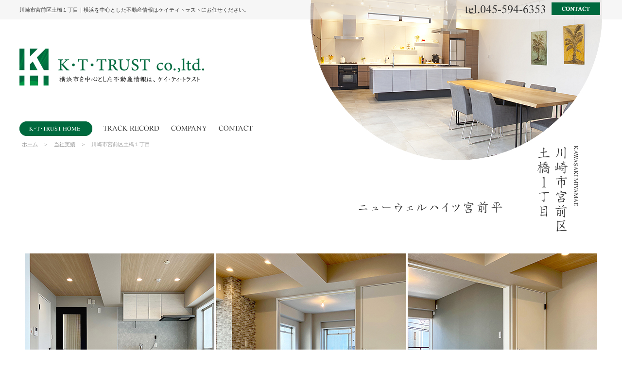

--- FILE ---
content_type: text/html
request_url: https://www.kt-trust.jp/track/track62.html
body_size: 9274
content:
<!DOCTYPE html PUBLIC "-//W3C//DTD XHTML 1.0 Transitional//EN" "http://www.w3.org/TR/xhtml1/DTD/xhtml1-transitional.dtd">
<html xmlns="http://www.w3.org/1999/xhtml" xml:lang="ja" lang="ja">
<head>
<meta http-equiv="Content-Type" content="text/html; charset=utf-8" />
<title>川崎市宮前区土橋１丁目｜ケイティトラストの実績紹介</title>
<meta name="description" content="川崎市宮前区土橋１丁目の当社実績。これまでケイティトラストで企画・販売等をさせて頂いた分譲地などを当社実績としてをご紹介させて頂いております。" />
<meta name="keywords" content="川崎市宮前区土橋１丁目,当社実績,横浜,不動産,ケイティトラスト" />
<meta http-equiv="Content-Script-Type" content="text/javascript" />
<meta name="viewport" content="width=1450, maximum-scale=1" />
<link rel="stylesheet" href="../css/common.css" type="text/css" />
<link rel="stylesheet" href="../css/track.css" type="text/css" />
<link rel="shortcut icon" href="/images/favicon.ico" />
<script type="text/javascript" src="../js/jquery-1.9.0.min.js"></script>
<script type="text/javascript" src="../js/common.js"></script>
<script type="text/javascript" src="../js/iepngfix_tilebg.js"></script>
<script type="text/javascript" src="/js/analytics.js"></script>

<!--highslide-->
<script type="text/javascript" src="highslide/highslide-with-gallery.js"></script>
<link rel="stylesheet" href="highslide/highslide.css" type="text/css" />

<script type="text/javascript">
// 43d9ae3693682b4f23fba384541ce349
hs.graphicsDir = 'highslide/graphics/';
hs.showCredits = false;
hs.align = 'center';
hs.transitions = ['expand', 'crossfade'];
hs.outlineType = 'rounded-white';
hs.fadeInOut = true;
//hs.dimmingOpacity = 0.75;

// Add the controlbar
hs.addSlideshow({
	//slideshowGroup: 'group1',
	interval: 5000,
	repeat: false,
	useControls: true,
	fixedControls: 'fit',
	overlayOptions: {
		opacity: .75,
		position: 'bottom center',
		hideOnMouseOut: true
	}
});
</script>
<!--highslide-->

<!-- Google Tag Manager -->
<script>(function(w,d,s,l,i){w[l]=w[l]||[];w[l].push({'gtm.start':
new Date().getTime(),event:'gtm.js'});var f=d.getElementsByTagName(s)[0],
j=d.createElement(s),dl=l!='dataLayer'?'&l='+l:'';j.async=true;j.src=
'https://www.googletagmanager.com/gtm.js?id='+i+dl;f.parentNode.insertBefore(j,f);
})(window,document,'script','dataLayer','GTM-TXW5B7GZ');</script>
<!-- End Google Tag Manager -->

</head>

<body>
<!-- Google Tag Manager (noscript) -->
<noscript><iframe src="https://www.googletagmanager.com/ns.html?id=GTM-TXW5B7GZ"
height="0" width="0" style="display:none;visibility:hidden"></iframe></noscript>
<!-- End Google Tag Manager (noscript) -->
<div id="container">
<div id="containerInner">
<div id="headtext">
<div id="headtextInner">
<h1>川崎市宮前区土橋１丁目｜横浜を中心とした不動産情報はケイティトラストにお任せください。</h1>
<div class="headerTel"><img src="../images/tel.png" alt="tel.045-594-6353" width="175" height="32" /></div>
<div class="contactBtn"><a href="/contact/"><img src="../images/contactBtn.gif" alt="CONTACT" width="100" height="26" /></a></div>
</div>
</div>

<div id="header">
<div class="headerLogo"><img src="../images/headerLogo.jpg" alt="横浜市を中心とした不動産情報は､ケイ・ティ・トラスト" width="380" height="77" /></div>
<div class="headerNavi">
<ul>
<li><a href="/"><img src="../images/navi01.gif" alt="K･T･TRUST HOME" width="150" height="30" /></a></li>
<li><a href="/track/"><img src="../images/navi02.gif" alt="TRACK RECORD" width="120" height="27" /></a></li>
<li><a href="/com/"><img src="../images/navi03.gif" alt="COMPANY" width="78" height="27" /></a></li>
<li><a href="/contact/"><img src="../images/navi04.gif" alt="CONTACT" width="74" height="27" /></a></li>
</ul>
</div>
<div class="topicPath"><a href="/">ホーム</a>　＞　<a href="./">当社実績</a>　＞　川崎市宮前区土橋１丁目</div>
<h2><img src="track62/h2.gif" alt="川崎市宮前区土橋１丁目" /></h2>
<h3><img src="track62/h3.gif" alt="ニューウェルハイツ宮前平" /></h3>
<!-- end#header --></div>

<div id="contents">
<div id="photo">
<ul>
<li><a href="track62/p01.jpg" class="highslide" onclick="return hs.expand(this, { slideshowGroup:01} )" onkeypress="return hs.expand(this)"><img src="track62/p01s.jpg" width="390" height="375" /></a></li>
<li><a href="track62/p02.jpg" class="highslide" onclick="return hs.expand(this, { slideshowGroup:01} )" onkeypress="return hs.expand(this)"><img src="track62/p02s.jpg" width="390" height="375" /></a></li>
<li><a href="track62/p03.jpg" class="highslide" onclick="return hs.expand(this, { slideshowGroup:01} )" onkeypress="return hs.expand(this)"><img src="track62/p03s.jpg" width="390" height="375" /></a></li>
<li><a href="track62/p04.jpg" class="highslide" onclick="return hs.expand(this, { slideshowGroup:01} )" onkeypress="return hs.expand(this)"><img src="track62/p04s.jpg" width="390" height="375" /></a></li>
<li><a href="track62/p05.jpg" class="highslide" onclick="return hs.expand(this, { slideshowGroup:01} )" onkeypress="return hs.expand(this)"><img src="track62/p05s.jpg" width="390" height="375" /></a></li>
<li><a href="track62/p06.jpg" class="highslide" onclick="return hs.expand(this, { slideshowGroup:01} )" onkeypress="return hs.expand(this)"><img src="track62/p06s.jpg" width="390" height="375" /></a></li>
<li><a href="track62/p07.jpg" class="highslide" onclick="return hs.expand(this, { slideshowGroup:01} )" onkeypress="return hs.expand(this)"><img src="track62/p07s.jpg" width="390" height="375" /></a></li>
<li><a href="track62/p08.jpg" class="highslide" onclick="return hs.expand(this, { slideshowGroup:01} )" onkeypress="return hs.expand(this)"><img src="track62/p08s.jpg" width="390" height="375" /></a></li>
<li><a href="track62/p09.jpg" class="highslide" onclick="return hs.expand(this, { slideshowGroup:01} )" onkeypress="return hs.expand(this)"><img src="track62/p09s.jpg" width="390" height="375" /></a></li>
<li><a href="track62/p10.jpg" class="highslide" onclick="return hs.expand(this, { slideshowGroup:01} )" onkeypress="return hs.expand(this)"><img src="track62/p10s.jpg" width="390" height="375" /></a></li>
<li><a href="track62/p11.jpg" class="highslide" onclick="return hs.expand(this, { slideshowGroup:01} )" onkeypress="return hs.expand(this)"><img src="track62/p11s.jpg" width="390" height="375" /></a></li>
<li><a href="track62/p12.jpg" class="highslide" onclick="return hs.expand(this, { slideshowGroup:01} )" onkeypress="return hs.expand(this)"><img src="track62/p12s.jpg" width="390" height="375" /></a></li>
</ul>
</div>

<div id="backBtn"><a href="./"><img src="images/backBtn.gif" width="150" height="30" alt="実績一覧に戻る" /></a></div>

<br clear="all" />
<!-- end#contents --></div>


<div id="footerNavi">
<p><a href="/">HOME</a>｜<a href="/track/">当社実績</a>｜<a href="/com/">会社案内</a>｜<a href="/contact/">お問い合わせ</a>｜<a href="/privacy/">プライバシーポリシー</a>｜<a href="/sitemap/">サイトマップ</a></p>
<!-- end#footerNavi --></div>

<!-- end#containerInner --></div>

<p id="page-top"><a href="#wrap">PAGE TOP</a></p>

<div id="footer">
<div id="footerInner">
<div class="footerLogo"><a href="/"><img src="/images/footerLogo.jpg" alt="ケイ･ティ･トラスト株式会社" width="68" height="100" /></a></div>
<div class="footerAddress"><span class="shamei">ケイ･ティ･トラスト株式会社</span><br />
〒220-0004<br />
神奈川県横浜市西区北幸2-10-39 日総第5ビル 10階</div>
<div class="footerTel"><img src="/images/tel.png" alt="tel.045-594-6353" width="175" height="32" /></div>
<div class="footerFax"><img src="/images/fax.png" alt="fax.045-594-6354" width="175" height="32" /></div>
<div id="footerContents">
<p>ケイティトラストでは、横浜市をメインに神奈川県内の不動産情報を数多く取り扱っています。 </p>

<div class="foot_bnr">
<div class="bnr_01"><a href="http://okinawasv.com/" target="_blank"><img src="/images/bnr_okinawasv.jpg" alt="OKINAWA SV" width="275" height="50" /></a></div>
<div class="bnr_02">ケイ・ティ・トラスト株式会社は<br />沖縄SVを応援しております。</div>
<!-- / .foot_bnr --></div>

<ul>
<li><img src="/images/order.gif" alt="注文建築の事なら" width="65" height="50" /></li>
<li><a href="http://www.tukumihomes.jp/" target="_blank"><img src="/images/tsukumi.jpg" alt="つくみホームズ株式会社" width="200" height="50" /></a></li>
<li><a href="http://www.e-m-lumber.com/aps/" target="_blank"><img src="/images/aps.jpg" alt="APS工法" width="200" height="50" /></a></li>
<li><a href="http://www.e-m-lumber.com/" target="_blank"><img src="/images/emlumber.jpg" alt="株式会社E・M・LUMBER" width="200" height="50" /></a></li>
</ul>

</div>
<!-- end#footerInner --></div>
<div id="copyright">Copyright &copy;<script type="text/javascript">var myDate = new Date();var myYear = myDate.getFullYear();document.write (myYear);</script> ケイ･ティ･トラスト株式会社 All Rights Reserved.</div>
<!-- end#footer --></div>






<!-- end#container --></div>
</body>
</html>

--- FILE ---
content_type: text/css
request_url: https://www.kt-trust.jp/css/common.css
body_size: 3487
content:
@import "default.css";
@charset "utf-8";
/* CSS Document */

* {
	font-family:'ヒラギノ角ゴ Pro W3','Hiragino Kaku Gothic Pro','メイリオ',Meiryo,'ＭＳ Ｐゴシック',sans-serif;
}

body {
	font-family:'ヒラギノ角ゴ Pro W3','Hiragino Kaku Gothic Pro','メイリオ',Meiryo,'ＭＳ Ｐゴシック',sans-serif;
	color:#333;
	text-align:left;
	font-size:12px;
	width:100%;
}

#containerInner {
}

#headtext {
	background-image: url(../images/h1Bg.png);
	background-repeat: repeat-x;


}

#headtext #headtextInner {
	width:1200px;
	margin:0 auto;
	height:40px;
	position: relative;
}

#headtext h1 {
	font-weight:normal;
	font-size:11px;
	line-height:20px;
	padding-top: 10px;
}

#headtext #headtextInner .headerTel{
	position:absolute;
	top:5px;
	right:110px;
}

#headtext #headtextInner .contactBtn{
	position:absolute;
	top:5px;
	right:5px;
}

#header {
	width:1200px;
	height:420px;
	position:relative;
	margin-right: auto;
	margin-left: auto;
}

#header .headerLogo{
	position:absolute;
	top:60px;
	left:0px;
}

#header .headerNavi{
	position:absolute;
	top:210px;
	left:0px;
}

.headerNavi li {
	float:left;
	margin-right:20px;
}

#header h2{
	position:absolute;
	top:260px;
	right:50px;
}

#header h3{
	position:absolute;
	top:375px;
	right:200px;
}

.topicPath {
	top:250px;
	left:5px;
	position:absolute;
	font-size:11px;
	color: #999;
}

.topicPath a {
	color:#999;
	text-decoration: underline;
}

#contents {
	float:none;
	clear:both;
	width:1200px;
	margin-right: auto;
	margin-left: auto;
}

#footerNavi {
	margin-right: auto;
	margin-left: auto;
	clear: both;
	background-color: #EEE;
	height: 40px;
}

#footerNavi p{
	padding-top: 12px;
	text-align: center;
}
#footerNavi p a{
	padding-top: 12px;
	color: #333;
	text-decoration: underline;
}

#footer {
	clear:both;
	float:none;
}

#footerInner {
	width:1200px;
	height:188px;
	margin-right: auto;
	margin-left: auto;
	position:relative;
}

#footerInner .footerLogo{
	position:absolute;
	top: 45px;
}

#footerInner .footerAddress{
	position:absolute;
	left: 80px;
	top: 45px;
	font-size: 12px;
	line-height: 18px;
}

#footerInner .footerTel{
	position:absolute;
	top: 115px;
	left: 80px;
}

#footerInner .footerFax{
	position:absolute;
	top: 115px;
	left: 255px;
}

#footerInner .shamei{
	font-size:14px;
	font-weight: bold;
}

#footerInner #footerContents{
	width:720px;
	float:right;
	padding-top: 20px;
	text-align: left;
}

#footerInner #footerContents p{
	font-size:14px;
	border-bottom-width: 1px;
	border-bottom-style: dashed;
	border-bottom-color: #CCC;
	padding-bottom: 5px;
}

#footerInner #footerContents ul{
	padding-top:10px;
}

#footerInner #footerContents li{
	height:50px;
	float:left;
	margin-right:10px;
}

#copyright {
	color: #FFF;
	padding-top: 5px;
	font-size: 11px;
	background-color: #00693E;
	height: 25px;
	text-align: center;
}

a:hover img {
	opacity:0.6;
	filter:alpha(opacity=60);
	-ms-filter: "alpha( opacity=60 )";
}

a:hover img.none {
	opacity:1;
	filter:alpha(opacity=100);
	-ms-filter: "alpha( opacity=100 )";
}

sup {
	font-size:8px;
}

#page-top {
	position: fixed;
	bottom: 200px;
	right: 20px;
}
#page-top a {
	width: 100px;
	height: 60px;
	display: block;
	background-image: url(../images/pagetop.png);
	background-repeat: no-repeat;
	text-indent:-9999px;
	overflow:hidden;
}
#page-top a:hover {
	background-position:0px -60px;
}


.foot_bnr {
	clear: both;
	overflow: hidden;
	padding-top: 10px;
}

.bnr_01 {
	float: left;
}

.bnr_02 {
	overflow: hidden;
	padding-left: 10px;
	font-size: 13px;
	padding-top: 9px;
	line-height: 1.2em;
}

--- FILE ---
content_type: text/css
request_url: https://www.kt-trust.jp/css/track.css
body_size: 605
content:
/* CSS Document */

#containerInner {
	background-image: url(../track/images/header_bg.jpg);
	background-repeat: no-repeat;
	background-position: center top;
}

#contents {
	padding-bottom:100px;
	padding-top: 60px;
}

#track {
	width:1280px;
	overflow:hidden;
}

#track li{
	width:240px;
	float:left;
	margin-right:80px;
	margin-bottom: 60px;
}

#track li p{
	font-size: 14px;
	padding-top: 5px;
	line-height: 20px;
	height: 60px;
}

#track li p a{
	color: #333;
	text-decoration: underline;
}

#photo {
	width:1182px;
	margin-left:auto;
	margin-right:auto;
	overflow: hidden;
}

#photo li{
	float:left;
	margin:2px;
}

#backBtn {
	clear:both;
	text-align:left;
	padding-top: 50px;
}


--- FILE ---
content_type: text/css
request_url: https://www.kt-trust.jp/css/default.css
body_size: 1061
content:
@charset "utf-8";
/* CSS Document */

* {
	margin:0;
	padding:0;
	font-size: 100%;
	font-weight: normal;
	font-style: normal;
}

body {
	background-color: #FFF;
}

table,img { border:0;}

ul,ol,li { list-style:none;}

a,
a:link,
a:hover,
a:visited,
a:active {	text-decoration:none; }
/*
form {
	margin: 0.5em 20px;
	padding: 1px 0; 
}

form dl,
form p {
	margin: 0.5em 10px;
}

fieldset {
	border: 1px solid #ddd;
}

legend {
	margin: 0 1em;
	padding: 0 10px;
}

input,
textarea {
	padding: 0.1em 10px;
	border: 1px solid #ddd;
	background-color: #f5f5f5;
}

input {
	line-height: 1.2;
}

input:hover,
textarea:hover {
	border: 1px solid #aaa;
}

input:focus,
textarea:focus {
	border: 1px solid #000;
}

textarea {
	padding: 0.4em 8px;
}*/
 
.pkg:after {
	content: ".";
	display: block;
	visibility: hidden;
	clear: both;
	height: 0.1px;
	font-size: 0.1em;
	line-height: 0;
}

.pkg {display: inline-block;}

/* Hides from IE-mac \*/
.pkg {height: 1%;}
.pkg {display: block;}
/* End hide from IE-mac */

h1,h2,h3,h4,h5,h6,h7 {
	font-size:12px;
	line-height:1.2em;
	font-weight:bold;
}

img, div, input { behavior: url("js/iepngfix.htc") }




--- FILE ---
content_type: text/plain
request_url: https://www.google-analytics.com/j/collect?v=1&_v=j102&a=1965856449&t=pageview&_s=1&dl=https%3A%2F%2Fwww.kt-trust.jp%2Ftrack%2Ftrack62.html&ul=en-us%40posix&dt=%E5%B7%9D%E5%B4%8E%E5%B8%82%E5%AE%AE%E5%89%8D%E5%8C%BA%E5%9C%9F%E6%A9%8B%EF%BC%91%E4%B8%81%E7%9B%AE%EF%BD%9C%E3%82%B1%E3%82%A4%E3%83%86%E3%82%A3%E3%83%88%E3%83%A9%E3%82%B9%E3%83%88%E3%81%AE%E5%AE%9F%E7%B8%BE%E7%B4%B9%E4%BB%8B&sr=1280x720&vp=1280x720&_u=IEBAAEABAAAAACAAI~&jid=863162588&gjid=513021617&cid=899522630.1769144078&tid=UA-52646966-1&_gid=537403686.1769144078&_r=1&_slc=1&z=285103128
body_size: -449
content:
2,cG-06ELWR9BR1

--- FILE ---
content_type: application/javascript
request_url: https://www.kt-trust.jp/track/highslide/highslide-with-gallery.js
body_size: 77151
content:
/******************************************************************************

Name:    Highslide JS

Version: 4.1.8 (October 27 2009)

Config:  default +slideshow +positioning +transitions +viewport +thumbstrip

Author:  Torstein Hønsi

Support: http://highslide.com/support



Licence:

Highslide JS is licensed under a Creative Commons Attribution-NonCommercial 2.5

License (http://creativecommons.org/licenses/by-nc/2.5/).



You are free:

	* to copy, distribute, display, and perform the work

	* to make derivative works



Under the following conditions:

	* Attribution. You must attribute the work in the manner  specified by  the

	  author or licensor.

	* Noncommercial. You may not use this work for commercial purposes.



* For  any  reuse  or  distribution, you  must make clear to others the license

  terms of this work.

* Any  of  these  conditions  can  be  waived  if  you  get permission from the 

  copyright holder.



Your fair use and other rights are in no way affected by the above.

******************************************************************************/

if (!hs) { var hs = {

// Language strings

lang : {

	cssDirection: 'ltr',

	loadingText : 'Loading...',

	loadingTitle : 'Click to cancel',

	focusTitle : 'Click to bring to front',

	fullExpandTitle : 'Expand to actual size (f)',

	creditsText : 'Powered by <i>Highslide JS</i>',

	creditsTitle : 'Go to the Highslide JS homepage',

	previousText : 'Previous',

	nextText : 'Next', 

	moveText : 'Move',

	closeText : 'Close', 

	closeTitle : 'Close (esc)', 

	resizeTitle : 'Resize',

	playText : 'Play',

	playTitle : 'Play slideshow (spacebar)',

	pauseText : 'Pause',

	pauseTitle : 'Pause slideshow (spacebar)',

	previousTitle : 'Previous (arrow left)',

	nextTitle : 'Next (arrow right)',

	moveTitle : 'Move',

	fullExpandText : '1:1',

	number: 'Image %1 of %2',

	restoreTitle : '画像をクリックすると元のサイズに戻ります'

},

// See http://highslide.com/ref for examples of settings  

graphicsDir : 'highslide/graphics/',

expandCursor : 'zoomin.cur', // null disables

restoreCursor : 'zoomout.cur', // null disables

expandDuration : 250, // milliseconds

restoreDuration : 250,

marginLeft : 15,

marginRight : 15,

marginTop : 15,

marginBottom : 15,

zIndexCounter : 1001, // adjust to other absolutely positioned elements

loadingOpacity : 0.75,

allowMultipleInstances: true,

numberOfImagesToPreload : 5,

outlineWhileAnimating : 2, // 0 = never, 1 = always, 2 = HTML only 

outlineStartOffset : 3, // ends at 10

padToMinWidth : false, // pad the popup width to make room for wide caption

fullExpandPosition : 'bottom right',

fullExpandOpacity : 1,

showCredits : true, // you can set this to false if you want

creditsHref : 'http://highslide.com/',

creditsTarget : '_self',

enableKeyListener : true,

openerTagNames : ['a'], // Add more to allow slideshow indexing

transitions : [],

transitionDuration: 250,

dimmingOpacity: 0, // Lightbox style dimming background

dimmingDuration: 50, // 0 for instant dimming



anchor : 'auto', // where the image expands from

align : 'auto', // position in the client (overrides anchor)

targetX: null, // the id of a target element

targetY: null,

dragByHeading: true,

minWidth: 200,

minHeight: 200,

allowSizeReduction: true, // allow the image to reduce to fit client size. If false, this overrides minWidth and minHeight

outlineType : 'drop-shadow', // set null to disable outlines

skin : {

	controls:

		'<div class="highslide-controls"><ul>'+

			'<li class="highslide-previous">'+

				'<a href="#" title="{hs.lang.previousTitle}">'+

				'<span>{hs.lang.previousText}</span></a>'+

			'</li>'+

			'<li class="highslide-play">'+

				'<a href="#" title="{hs.lang.playTitle}">'+

				'<span>{hs.lang.playText}</span></a>'+

			'</li>'+

			'<li class="highslide-pause">'+

				'<a href="#" title="{hs.lang.pauseTitle}">'+

				'<span>{hs.lang.pauseText}</span></a>'+

			'</li>'+

			'<li class="highslide-next">'+

				'<a href="#" title="{hs.lang.nextTitle}">'+

				'<span>{hs.lang.nextText}</span></a>'+

			'</li>'+

			'<li class="highslide-move">'+

				'<a href="#" title="{hs.lang.moveTitle}">'+

				'<span>{hs.lang.moveText}</span></a>'+

			'</li>'+

			'<li class="highslide-full-expand">'+

				'<a href="#" title="{hs.lang.fullExpandTitle}">'+

				'<span>{hs.lang.fullExpandText}</span></a>'+

			'</li>'+

			'<li class="highslide-close">'+

				'<a href="#" title="{hs.lang.closeTitle}" >'+

				'<span>{hs.lang.closeText}</span></a>'+

			'</li>'+

		'</ul></div>'

},

// END OF YOUR SETTINGS





// declare internal properties

preloadTheseImages : [],

continuePreloading: true,

expanders : [],

overrides : [

	'allowSizeReduction',

	'useBox',

	'anchor',

	'align',

	'targetX',

	'targetY',

	'outlineType',

	'outlineWhileAnimating',

	'captionId',

	'captionText',

	'captionEval',

	'captionOverlay',

	'headingId',

	'headingText',

	'headingEval',

	'headingOverlay',

	'creditsPosition',

	'dragByHeading',

	'autoplay',

	'numberPosition',

	'transitions',

	'dimmingOpacity',

	

	'width',

	'height',

	

	'wrapperClassName',

	'minWidth',

	'minHeight',

	'maxWidth',

	'maxHeight',

	'slideshowGroup',

	'easing',

	'easingClose',

	'fadeInOut',

	'src'

],

overlays : [],

idCounter : 0,

oPos : {

	x: ['leftpanel', 'left', 'center', 'right', 'rightpanel'],

	y: ['above', 'top', 'middle', 'bottom', 'below']

},

mouse: {},

headingOverlay: {},

captionOverlay: {},

timers : [],



slideshows : [],



pendingOutlines : {},

clones : {},

onReady: [],

uaVersion: /Trident\/4\.0/.test(navigator.userAgent) ? 8 :

	parseFloat((navigator.userAgent.toLowerCase().match( /.+(?:rv|it|ra|ie)[\/: ]([\d.]+)/ ) || [0,'0'])[1]),

ie : (document.all && !window.opera),

safari : /Safari/.test(navigator.userAgent),

geckoMac : /Macintosh.+rv:1\.[0-8].+Gecko/.test(navigator.userAgent),



$ : function (id) {

	if (id) return document.getElementById(id);

},



push : function (arr, val) {

	arr[arr.length] = val;

},



createElement : function (tag, attribs, styles, parent, nopad) {

	var el = document.createElement(tag);

	if (attribs) hs.extend(el, attribs);

	if (nopad) hs.setStyles(el, {padding: 0, border: 'none', margin: 0});

	if (styles) hs.setStyles(el, styles);

	if (parent) parent.appendChild(el);	

	return el;

},



extend : function (el, attribs) {

	for (var x in attribs) el[x] = attribs[x];

	return el;

},



setStyles : function (el, styles) {

	for (var x in styles) {

		if (hs.ie && x == 'opacity') {

			if (styles[x] > 0.99) el.style.removeAttribute('filter');

			else el.style.filter = 'alpha(opacity='+ (styles[x] * 100) +')';

		}

		else el.style[x] = styles[x];

	}

},

animate: function(el, prop, opt) {

	var start,

		end,

		unit;

	if (typeof opt != 'object' || opt === null) {

		var args = arguments;

		opt = {

			duration: args[2],

			easing: args[3],

			complete: args[4]

		};

	}

	if (typeof opt.duration != 'number') opt.duration = 250;

	opt.easing = Math[opt.easing] || Math.easeInQuad;

	opt.curAnim = hs.extend({}, prop);

	for (var name in prop) {

		var e = new hs.fx(el, opt , name );

		

		start = parseFloat(hs.css(el, name)) || 0;

		end = parseFloat(prop[name]);

		unit = name != 'opacity' ? 'px' : '';

		

		e.custom( start, end, unit );

	}	

},

css: function(el, prop) {

	if (document.defaultView) {

		return document.defaultView.getComputedStyle(el, null).getPropertyValue(prop);



	} else {

		if (prop == 'opacity') prop = 'filter';

		var val = el.currentStyle[prop.replace(/\-(\w)/g, function (a, b){ return b.toUpperCase(); })];

		if (prop == 'filter') 

			val = val.replace(/alpha\(opacity=([0-9]+)\)/, 

				function (a, b) { return b / 100 });

		return val === '' ? 1 : val;

	} 

},



getPageSize : function () {

	var d = document, w = window, iebody = d.compatMode && d.compatMode != 'BackCompat' 

		? d.documentElement : d.body;

	

	var width = hs.ie ? iebody.clientWidth : 

			(d.documentElement.clientWidth || self.innerWidth),

		height = hs.ie ? iebody.clientHeight : self.innerHeight;

	

	hs.page = {

		width: width,

		height: height,		

		scrollLeft: hs.ie ? iebody.scrollLeft : pageXOffset,

		scrollTop: hs.ie ? iebody.scrollTop : pageYOffset

	}

},



getPosition : function(el)	{

	var p = { x: el.offsetLeft, y: el.offsetTop };

	while (el.offsetParent)	{

		el = el.offsetParent;

		p.x += el.offsetLeft;

		p.y += el.offsetTop;

		if (el != document.body && el != document.documentElement) {

			p.x -= el.scrollLeft;

			p.y -= el.scrollTop;

		}

	}

	return p;

},



expand : function(a, params, custom, type) {

	if (!a) a = hs.createElement('a', null, { display: 'none' }, hs.container);

	if (typeof a.getParams == 'function') return params;	

	try {	

		new hs.Expander(a, params, custom);

		return false;

	} catch (e) { return true; }

},

getElementByClass : function (el, tagName, className) {

	var els = el.getElementsByTagName(tagName);

	for (var i = 0; i < els.length; i++) {

    	if ((new RegExp(className)).test(els[i].className)) {

			return els[i];

		}

	}

	return null;

},

replaceLang : function(s) {

	s = s.replace(/\s/g, ' ');

	var re = /{hs\.lang\.([^}]+)\}/g,

		matches = s.match(re),

		lang;

	if (matches) for (var i = 0; i < matches.length; i++) {

		lang = matches[i].replace(re, "$1");

		if (typeof hs.lang[lang] != 'undefined') s = s.replace(matches[i], hs.lang[lang]);

	}

	return s;

},





focusTopmost : function() {

	var topZ = 0, 

		topmostKey = -1,

		expanders = hs.expanders,

		exp,

		zIndex;

	for (var i = 0; i < expanders.length; i++) {

		exp = expanders[i];

		if (exp) {

			zIndex = exp.wrapper.style.zIndex;

			if (zIndex && zIndex > topZ) {

				topZ = zIndex;				

				topmostKey = i;

			}

		}

	}

	if (topmostKey == -1) hs.focusKey = -1;

	else expanders[topmostKey].focus();

},



getParam : function (a, param) {

	a.getParams = a.onclick;

	var p = a.getParams ? a.getParams() : null;

	a.getParams = null;

	

	return (p && typeof p[param] != 'undefined') ? p[param] : 

		(typeof hs[param] != 'undefined' ? hs[param] : null);

},



getSrc : function (a) {

	var src = hs.getParam(a, 'src');

	if (src) return src;

	return a.href;

},



getNode : function (id) {

	var node = hs.$(id), clone = hs.clones[id], a = {};

	if (!node && !clone) return null;

	if (!clone) {

		clone = node.cloneNode(true);

		clone.id = '';

		hs.clones[id] = clone;

		return node;

	} else {

		return clone.cloneNode(true);

	}

},



discardElement : function(d) {

	if (d) hs.garbageBin.appendChild(d);

	hs.garbageBin.innerHTML = '';

},

dim : function(exp) {

	if (!hs.dimmer) {

		hs.dimmer = hs.createElement ('div', {

				className: 'highslide-dimming highslide-viewport-size',

				owner: '',

				onclick: function() {

					

						hs.close();

				}

			}, {

                visibility: 'visible',

				opacity: 0

			}, hs.container, true);

	}



	hs.dimmer.style.display = '';



	hs.dimmer.owner += '|'+ exp.key;

	if (hs.geckoMac && hs.dimmingGeckoFix)

		hs.setStyles(hs.dimmer, {

			background: 'url('+ hs.graphicsDir + 'geckodimmer.png)',

			opacity: 1

		});

	else

		hs.animate(hs.dimmer, { opacity: exp.dimmingOpacity }, hs.dimmingDuration);

},

undim : function(key) {

	if (!hs.dimmer) return;

	if (typeof key != 'undefined') hs.dimmer.owner = hs.dimmer.owner.replace('|'+ key, '');



	if (

		(typeof key != 'undefined' && hs.dimmer.owner != '')

		|| (hs.upcoming && hs.getParam(hs.upcoming, 'dimmingOpacity'))

	) return;



	if (hs.geckoMac && hs.dimmingGeckoFix) hs.dimmer.style.display = 'none';

	else hs.animate(hs.dimmer, { opacity: 0 }, hs.dimmingDuration, null, function() {

		hs.dimmer.style.display = 'none';

	});

},

transit : function (adj, exp) {

	var last = exp = exp || hs.getExpander();

	if (hs.upcoming) return false;

	else hs.last = last;

	try {

		hs.upcoming = adj;

		adj.onclick(); 		

	} catch (e){

		hs.last = hs.upcoming = null;

	}

	try {

		if (!adj || exp.transitions[1] != 'crossfade')

		exp.close();

	} catch (e) {}

	return false;

},



previousOrNext : function (el, op) {

	var exp = hs.getExpander(el);

	if (exp) return hs.transit(exp.getAdjacentAnchor(op), exp);

	else return false;

},



previous : function (el) {

	return hs.previousOrNext(el, -1);

},



next : function (el) {

	return hs.previousOrNext(el, 1);	

},



keyHandler : function(e) {

	if (!e) e = window.event;

	if (!e.target) e.target = e.srcElement; // ie

	if (typeof e.target.form != 'undefined') return true; // form element has focus

	var exp = hs.getExpander();

	

	var op = null;

	switch (e.keyCode) {

		case 70: // f

			if (exp) exp.doFullExpand();

			return true;

		case 32: // Space

			op = 2;

			break;

		case 34: // Page Down

		case 39: // Arrow right

		case 40: // Arrow down

			op = 1;

			break;

		case 8:  // Backspace

		case 33: // Page Up

		case 37: // Arrow left

		case 38: // Arrow up

			op = -1;

			break;

		case 27: // Escape

		case 13: // Enter

			op = 0;

	}

	if (op !== null) {if (op != 2)hs.removeEventListener(document, window.opera ? 'keypress' : 'keydown', hs.keyHandler);

		if (!hs.enableKeyListener) return true;

		

		if (e.preventDefault) e.preventDefault();

    	else e.returnValue = false;

    	if (exp) {

			if (op == 0) {

				exp.close();

			} else if (op == 2) {

				if (exp.slideshow) exp.slideshow.hitSpace();

			} else {

				if (exp.slideshow) exp.slideshow.pause();

				hs.previousOrNext(exp.key, op);

			}

			return false;

		}

	}

	return true;

},





registerOverlay : function (overlay) {

	hs.push(hs.overlays, hs.extend(overlay, { hsId: 'hsId'+ hs.idCounter++ } ));

},





addSlideshow : function (options) {

	var sg = options.slideshowGroup;

	if (typeof sg == 'object') {

		for (var i = 0; i < sg.length; i++) {

			var o = {};

			for (var x in options) o[x] = options[x];

			o.slideshowGroup = sg[i];

			hs.push(hs.slideshows, o);

		}

	} else {

		hs.push(hs.slideshows, options);

	}

},



getWrapperKey : function (element, expOnly) {

	var el, re = /^highslide-wrapper-([0-9]+)$/;

	// 1. look in open expanders

	el = element;

	while (el.parentNode)	{

		if (el.hsKey !== undefined) return el.hsKey;

		if (el.id && re.test(el.id)) return el.id.replace(re, "$1");

		el = el.parentNode;

	}

	// 2. look in thumbnail

	if (!expOnly) {

		el = element;

		while (el.parentNode)	{

			if (el.tagName && hs.isHsAnchor(el)) {

				for (var key = 0; key < hs.expanders.length; key++) {

					var exp = hs.expanders[key];

					if (exp && exp.a == el) return key;

				}

			}

			el = el.parentNode;

		}

	}

	return null; 

},



getExpander : function (el, expOnly) {

	if (typeof el == 'undefined') return hs.expanders[hs.focusKey] || null;

	if (typeof el == 'number') return hs.expanders[el] || null;

	if (typeof el == 'string') el = hs.$(el);

	return hs.expanders[hs.getWrapperKey(el, expOnly)] || null;

},



isHsAnchor : function (a) {

	return (a.onclick && a.onclick.toString().replace(/\s/g, ' ').match(/hs.(htmlE|e)xpand/));

},



reOrder : function () {

	for (var i = 0; i < hs.expanders.length; i++)

		if (hs.expanders[i] && hs.expanders[i].isExpanded) hs.focusTopmost();

},



mouseClickHandler : function(e) 

{	

	if (!e) e = window.event;

	if (e.button > 1) return true;

	if (!e.target) e.target = e.srcElement;

	

	var el = e.target;

	while (el.parentNode

		&& !(/highslide-(image|move|html|resize)/.test(el.className)))

	{

		el = el.parentNode;

	}

	var exp = hs.getExpander(el);

	if (exp && (exp.isClosing || !exp.isExpanded)) return true;

		

	if (exp && e.type == 'mousedown') {

		if (e.target.form) return true;

		var match = el.className.match(/highslide-(image|move|resize)/);

		if (match) {

			hs.dragArgs = { 

				exp: exp , 

				type: match[1], 

				left: exp.x.pos, 

				width: exp.x.size, 

				top: exp.y.pos, 

				height: exp.y.size, 

				clickX: e.clientX, 

				clickY: e.clientY

			};

			

			

			hs.addEventListener(document, 'mousemove', hs.dragHandler);

			if (e.preventDefault) e.preventDefault(); // FF

			

			if (/highslide-(image|html)-blur/.test(exp.content.className)) {

				exp.focus();

				hs.hasFocused = true;

			}

			return false;

		}

	} else if (e.type == 'mouseup') {

		

		hs.removeEventListener(document, 'mousemove', hs.dragHandler);

		

		if (hs.dragArgs) {

			if (hs.styleRestoreCursor && hs.dragArgs.type == 'image') 

				hs.dragArgs.exp.content.style.cursor = hs.styleRestoreCursor;

			var hasDragged = hs.dragArgs.hasDragged;

			

			if (!hasDragged &&!hs.hasFocused && !/(move|resize)/.test(hs.dragArgs.type)) {

				exp.close();

			} 

			else if (hasDragged || (!hasDragged && hs.hasHtmlExpanders)) {

				hs.dragArgs.exp.doShowHide('hidden');

			}

			hs.hasFocused = false;

			hs.dragArgs = null;

		

		} else if (/highslide-image-blur/.test(el.className)) {

			el.style.cursor = hs.styleRestoreCursor;		

		}

	}

	return false;

},



dragHandler : function(e)

{

	if (!hs.dragArgs) return true;

	if (!e) e = window.event;

	var a = hs.dragArgs, exp = a.exp;

	

	a.dX = e.clientX - a.clickX;

	a.dY = e.clientY - a.clickY;	

	

	var distance = Math.sqrt(Math.pow(a.dX, 2) + Math.pow(a.dY, 2));

	if (!a.hasDragged) a.hasDragged = (a.type != 'image' && distance > 0)

		|| (distance > (hs.dragSensitivity || 5));

	

	if (a.hasDragged && e.clientX > 5 && e.clientY > 5) {

		

		if (a.type == 'resize') exp.resize(a);

		else {

			exp.moveTo(a.left + a.dX, a.top + a.dY);

			if (a.type == 'image') exp.content.style.cursor = 'move';

		}

	}

	return false;

},



wrapperMouseHandler : function (e) {

	try {

		if (!e) e = window.event;

		var over = /mouseover/i.test(e.type); 

		if (!e.target) e.target = e.srcElement; // ie

		if (hs.ie) e.relatedTarget = 

			over ? e.fromElement : e.toElement; // ie

		var exp = hs.getExpander(e.target);

		if (!exp.isExpanded) return;

		if (!exp || !e.relatedTarget || hs.getExpander(e.relatedTarget, true) == exp 

			|| hs.dragArgs) return;

		for (var i = 0; i < exp.overlays.length; i++) (function() {

			var o = hs.$('hsId'+ exp.overlays[i]);

			if (o && o.hideOnMouseOut) {

				if (over) hs.setStyles(o, { visibility: 'visible', display: '' });

				hs.animate(o, { opacity: over ? o.opacity : 0 }, o.dur);

			}

		})();	

	} catch (e) {}

},

addEventListener : function (el, event, func) {

	if (el == document && event == 'ready') hs.push(hs.onReady, func);

	try {

		el.addEventListener(event, func, false);

	} catch (e) {

		try {

			el.detachEvent('on'+ event, func);

			el.attachEvent('on'+ event, func);

		} catch (e) {

			el['on'+ event] = func;

		}

	} 

},



removeEventListener : function (el, event, func) {

	try {

		el.removeEventListener(event, func, false);

	} catch (e) {

		try {

			el.detachEvent('on'+ event, func);

		} catch (e) {

			el['on'+ event] = null;

		}

	}

},



preloadFullImage : function (i) {

	if (hs.continuePreloading && hs.preloadTheseImages[i] && hs.preloadTheseImages[i] != 'undefined') {

		var img = document.createElement('img');

		img.onload = function() { 

			img = null;

			hs.preloadFullImage(i + 1);

		};

		img.src = hs.preloadTheseImages[i];

	}

},

preloadImages : function (number) {

	if (number && typeof number != 'object') hs.numberOfImagesToPreload = number;

	

	var arr = hs.getAnchors();

	for (var i = 0; i < arr.images.length && i < hs.numberOfImagesToPreload; i++) {

		hs.push(hs.preloadTheseImages, hs.getSrc(arr.images[i]));

	}

	

	// preload outlines

	if (hs.outlineType)	new hs.Outline(hs.outlineType, function () { hs.preloadFullImage(0)} );

	else

	

	hs.preloadFullImage(0);

	

	// preload cursor

	if (hs.restoreCursor) var cur = hs.createElement('img', { src: hs.graphicsDir + hs.restoreCursor });

},





init : function () {

	if (!hs.container) {

	

		hs.getPageSize();

		hs.ieLt7 = hs.ie && hs.uaVersion < 7;

		for (var x in hs.langDefaults) {

			if (typeof hs[x] != 'undefined') hs.lang[x] = hs[x];

			else if (typeof hs.lang[x] == 'undefined' && typeof hs.langDefaults[x] != 'undefined') 

				hs.lang[x] = hs.langDefaults[x];

		}

		

		hs.container = hs.createElement('div', {

				className: 'highslide-container'

			}, {

				position: 'absolute', 

				left: 0, 

				top: 0, 

				width: '100%', 

				zIndex: hs.zIndexCounter,

				direction: 'ltr'

			}, 

			document.body,

			true

		);

		hs.loading = hs.createElement('a', {

				className: 'highslide-loading',

				title: hs.lang.loadingTitle,

				innerHTML: hs.lang.loadingText,

				href: 'javascript:;'

			}, {

				position: 'absolute',

				top: '-9999px',

				opacity: hs.loadingOpacity,

				zIndex: 1

			}, hs.container

		);

		hs.garbageBin = hs.createElement('div', null, { display: 'none' }, hs.container);

		hs.viewport = hs.createElement('div', {

				className: 'highslide-viewport highslide-viewport-size'

			}, {

				visibility: (hs.safari && hs.uaVersion < 525) ? 'visible' : 'hidden'

			}, hs.container, 1

		);

		

		// http://www.robertpenner.com/easing/ 

		Math.linearTween = function (t, b, c, d) {

			return c*t/d + b;

		};

		Math.easeInQuad = function (t, b, c, d) {

			return c*(t/=d)*t + b;

		};

		Math.easeOutQuad = function (t, b, c, d) {

			return -c *(t/=d)*(t-2) + b;

		};

		

		hs.hideSelects = hs.ieLt7;

		hs.hideIframes = ((window.opera && hs.uaVersion < 9) || navigator.vendor == 'KDE' 

			|| (hs.ie && hs.uaVersion < 5.5));

	}

},

ready : function() {

	if (hs.isReady) return;

	hs.isReady = true;

	

	for (var i = 0; i < hs.onReady.length; i++) hs.onReady[i]();

},



updateAnchors : function() {

	var el, els, all = [], images = [],groups = {}, re;

		

	for (var i = 0; i < hs.openerTagNames.length; i++) {

		els = document.getElementsByTagName(hs.openerTagNames[i]);

		for (var j = 0; j < els.length; j++) {

			el = els[j];

			re = hs.isHsAnchor(el);

			if (re) {

				hs.push(all, el);

				if (re[0] == 'hs.expand') hs.push(images, el);

				var g = hs.getParam(el, 'slideshowGroup') || 'none';

				if (!groups[g]) groups[g] = [];

				hs.push(groups[g], el);

			}

		}

	}

	hs.anchors = { all: all, groups: groups, images: images };

	return hs.anchors;

	

},



getAnchors : function() {

	return hs.anchors || hs.updateAnchors();

},





close : function(el) {

	var exp = hs.getExpander(el);

	if (exp) exp.close();

	return false;

}

}; // end hs object

hs.fx = function( elem, options, prop ){

	this.options = options;

	this.elem = elem;

	this.prop = prop;



	if (!options.orig) options.orig = {};

};

hs.fx.prototype = {

	update: function(){

		(hs.fx.step[this.prop] || hs.fx.step._default)(this);

		

		if (this.options.step)

			this.options.step.call(this.elem, this.now, this);



	},

	custom: function(from, to, unit){

		this.startTime = (new Date()).getTime();

		this.start = from;

		this.end = to;

		this.unit = unit;// || this.unit || "px";

		this.now = this.start;

		this.pos = this.state = 0;



		var self = this;

		function t(gotoEnd){

			return self.step(gotoEnd);

		}



		t.elem = this.elem;



		if ( t() && hs.timers.push(t) == 1 ) {

			hs.timerId = setInterval(function(){

				var timers = hs.timers;



				for ( var i = 0; i < timers.length; i++ )

					if ( !timers[i]() )

						timers.splice(i--, 1);



				if ( !timers.length ) {

					clearInterval(hs.timerId);

				}

			}, 13);

		}

	},

	step: function(gotoEnd){

		var t = (new Date()).getTime();

		if ( gotoEnd || t >= this.options.duration + this.startTime ) {

			this.now = this.end;

			this.pos = this.state = 1;

			this.update();



			this.options.curAnim[ this.prop ] = true;



			var done = true;

			for ( var i in this.options.curAnim )

				if ( this.options.curAnim[i] !== true )

					done = false;



			if ( done ) {

				if (this.options.complete) this.options.complete.call(this.elem);

			}

			return false;

		} else {

			var n = t - this.startTime;

			this.state = n / this.options.duration;

			this.pos = this.options.easing(n, 0, 1, this.options.duration);

			this.now = this.start + ((this.end - this.start) * this.pos);

			this.update();

		}

		return true;

	}



};



hs.extend( hs.fx, {

	step: {



		opacity: function(fx){

			hs.setStyles(fx.elem, { opacity: fx.now });

		},



		_default: function(fx){

			try {

				if ( fx.elem.style && fx.elem.style[ fx.prop ] != null )

					fx.elem.style[ fx.prop ] = fx.now + fx.unit;

				else

					fx.elem[ fx.prop ] = fx.now;

			} catch (e) {}

		}

	}

});



hs.Outline =  function (outlineType, onLoad) {

	this.onLoad = onLoad;

	this.outlineType = outlineType;

	var v = hs.uaVersion, tr;

	

	this.hasAlphaImageLoader = hs.ie && v >= 5.5 && v < 7;

	if (!outlineType) {

		if (onLoad) onLoad();

		return;

	}

	

	hs.init();

	this.table = hs.createElement(

		'table', { 

			cellSpacing: 0 

		}, {

			visibility: 'hidden',

			position: 'absolute',

			borderCollapse: 'collapse',

			width: 0

		},

		hs.container,

		true

	);

	var tbody = hs.createElement('tbody', null, null, this.table, 1);

	

	this.td = [];

	for (var i = 0; i <= 8; i++) {

		if (i % 3 == 0) tr = hs.createElement('tr', null, { height: 'auto' }, tbody, true);

		this.td[i] = hs.createElement('td', null, null, tr, true);

		var style = i != 4 ? { lineHeight: 0, fontSize: 0} : { position : 'relative' };

		hs.setStyles(this.td[i], style);

	}

	this.td[4].className = outlineType +' highslide-outline';

	

	this.preloadGraphic(); 

};



hs.Outline.prototype = {

preloadGraphic : function () {

	var src = hs.graphicsDir + (hs.outlinesDir || "outlines/")+ this.outlineType +".png";

				

	var appendTo = hs.safari ? hs.container : null;

	this.graphic = hs.createElement('img', null, { position: 'absolute', 

		top: '-9999px' }, appendTo, true); // for onload trigger

	

	var pThis = this;

	this.graphic.onload = function() { pThis.onGraphicLoad(); };

	

	this.graphic.src = src;

},



onGraphicLoad : function () {

	var o = this.offset = this.graphic.width / 4,

		pos = [[0,0],[0,-4],[-2,0],[0,-8],0,[-2,-8],[0,-2],[0,-6],[-2,-2]],

		dim = { height: (2*o) +'px', width: (2*o) +'px' };

	for (var i = 0; i <= 8; i++) {

		if (pos[i]) {

			if (this.hasAlphaImageLoader) {

				var w = (i == 1 || i == 7) ? '100%' : this.graphic.width +'px';

				var div = hs.createElement('div', null, { width: '100%', height: '100%', position: 'relative', overflow: 'hidden'}, this.td[i], true);

				hs.createElement ('div', null, { 

						filter: "progid:DXImageTransform.Microsoft.AlphaImageLoader(sizingMethod=scale, src='"+ this.graphic.src + "')", 

						position: 'absolute',

						width: w, 

						height: this.graphic.height +'px',

						left: (pos[i][0]*o)+'px',

						top: (pos[i][1]*o)+'px'

					}, 

				div,

				true);

			} else {

				hs.setStyles(this.td[i], { background: 'url('+ this.graphic.src +') '+ (pos[i][0]*o)+'px '+(pos[i][1]*o)+'px'});

			}

			

			if (window.opera && (i == 3 || i ==5)) 

				hs.createElement('div', null, dim, this.td[i], true);

			

			hs.setStyles (this.td[i], dim);

		}

	}

	this.graphic = null;

	if (hs.pendingOutlines[this.outlineType]) hs.pendingOutlines[this.outlineType].destroy();

	hs.pendingOutlines[this.outlineType] = this;

	if (this.onLoad) this.onLoad();

},

	

setPosition : function (pos, offset, vis, dur, easing) {

	var exp = this.exp,

		stl = exp.wrapper.style,

		offset = offset || 0,

		pos = pos || {

			x: exp.x.pos + offset,

			y: exp.y.pos + offset,

			w: exp.x.get('wsize') - 2 * offset,

			h: exp.y.get('wsize') - 2 * offset

		};

	if (vis) this.table.style.visibility = (pos.h >= 4 * this.offset) 

		? 'visible' : 'hidden';

	hs.setStyles(this.table, {

		left: (pos.x - this.offset) +'px',

		top: (pos.y - this.offset) +'px',

		width: (pos.w + 2 * this.offset) +'px'

	});

	

	pos.w -= 2 * this.offset;

	pos.h -= 2 * this.offset;

	hs.setStyles (this.td[4], {

		width: pos.w >= 0 ? pos.w +'px' : 0,

		height: pos.h >= 0 ? pos.h +'px' : 0

	});

	if (this.hasAlphaImageLoader) this.td[3].style.height 

		= this.td[5].style.height = this.td[4].style.height;	

	

},

	

destroy : function(hide) {

	if (hide) this.table.style.visibility = 'hidden';

	else hs.discardElement(this.table);

}

};



hs.Dimension = function(exp, dim) {

	this.exp = exp;

	this.dim = dim;

	this.ucwh = dim == 'x' ? 'Width' : 'Height';

	this.wh = this.ucwh.toLowerCase();

	this.uclt = dim == 'x' ? 'Left' : 'Top';

	this.lt = this.uclt.toLowerCase();

	this.ucrb = dim == 'x' ? 'Right' : 'Bottom';

	this.rb = this.ucrb.toLowerCase();

	this.p1 = this.p2 = 0;

};

hs.Dimension.prototype = {

get : function(key) {

	switch (key) {

		case 'loadingPos':

			return this.tpos + this.tb + (this.t - hs.loading['offset'+ this.ucwh]) / 2;

		case 'loadingPosXfade':

			return this.pos + this.cb+ this.p1 + (this.size - hs.loading['offset'+ this.ucwh]) / 2;

		case 'wsize':

			return this.size + 2 * this.cb + this.p1 + this.p2;

		case 'fitsize':

			return this.clientSize - this.marginMin - this.marginMax;

		case 'maxsize':

			return this.get('fitsize') - 2 * this.cb - this.p1 - this.p2 ;

		case 'opos':

			return this.pos - (this.exp.outline ? this.exp.outline.offset : 0);

		case 'osize':

			return this.get('wsize') + (this.exp.outline ? 2*this.exp.outline.offset : 0);

		case 'imgPad':

			return this.imgSize ? Math.round((this.size - this.imgSize) / 2) : 0;

		

	}

},

calcBorders: function() {

	// correct for borders

	this.cb = (this.exp.content['offset'+ this.ucwh] - this.t) / 2;

	

	this.marginMax = hs['margin'+ this.ucrb];

},

calcThumb: function() {

	this.t = this.exp.el[this.wh] ? parseInt(this.exp.el[this.wh]) : 

		this.exp.el['offset'+ this.ucwh];

	this.tpos = this.exp.tpos[this.dim];

	this.tb = (this.exp.el['offset'+ this.ucwh] - this.t) / 2;

	if (this.tpos == 0 || this.tpos == -1) {

		this.tpos = (hs.page[this.wh] / 2) + hs.page['scroll'+ this.uclt];		

	};

},

calcExpanded: function() {

	var exp = this.exp;

	this.justify = 'auto';

	

	// get alignment

	if (exp.align == 'center') this.justify = 'center';

	else if (new RegExp(this.lt).test(exp.anchor)) this.justify = null;

	else if (new RegExp(this.rb).test(exp.anchor)) this.justify = 'max';

	

	

	// size and position

	this.pos = this.tpos - this.cb + this.tb;

	

	if (this.maxHeight && this.dim == 'x')

		exp.maxWidth = Math.min(exp.maxWidth || this.full, exp.maxHeight * this.full / exp.y.full); 

		

	this.size = Math.min(this.full, exp['max'+ this.ucwh] || this.full);

	this.minSize = exp.allowSizeReduction ? 

		Math.min(exp['min'+ this.ucwh], this.full) :this.full;

	if (exp.isImage && exp.useBox)	{

		this.size = exp[this.wh];

		this.imgSize = this.full;

	}

	if (this.dim == 'x' && hs.padToMinWidth) this.minSize = exp.minWidth;

	this.target = exp['target'+ this.dim.toUpperCase()];

	this.marginMin = hs['margin'+ this.uclt];

	this.scroll = hs.page['scroll'+ this.uclt];

	this.clientSize = hs.page[this.wh];

},

setSize: function(i) {

	var exp = this.exp;

	if (exp.isImage && (exp.useBox || hs.padToMinWidth)) {

		this.imgSize = i;

		this.size = Math.max(this.size, this.imgSize);

		exp.content.style[this.lt] = this.get('imgPad')+'px';

	} else

	this.size = i;

	

	exp.content.style[this.wh] = i +'px';

	exp.wrapper.style[this.wh] = this.get('wsize') +'px';

	if (exp.outline) exp.outline.setPosition();

	if (this.dim == 'x' && exp.overlayBox) exp.sizeOverlayBox(true);

	if (this.dim == 'x' && exp.slideshow && exp.isImage) {

		if (i == this.full) exp.slideshow.disable('full-expand');

		else exp.slideshow.enable('full-expand');

	}

},

setPos: function(i) {

	this.pos = i;

	this.exp.wrapper.style[this.lt] = i +'px';	

	

	if (this.exp.outline) this.exp.outline.setPosition();

	

}

};



hs.Expander = function(a, params, custom, contentType) {

	if (document.readyState && hs.ie && !hs.isReady) {

		hs.addEventListener(document, 'ready', function() {

			new hs.Expander(a, params, custom, contentType);

		});

		return;

	} 

	this.a = a;

	this.custom = custom;

	this.contentType = contentType || 'image';

	this.isImage = !this.isHtml;

	

	hs.continuePreloading = false;

	this.overlays = [];

	this.last = hs.last;

	hs.last = null;

	hs.init();

	var key = this.key = hs.expanders.length;

	// override inline parameters

	for (var i = 0; i < hs.overrides.length; i++) {

		var name = hs.overrides[i];

		this[name] = params && typeof params[name] != 'undefined' ?

			params[name] : hs[name];

	}

	if (!this.src) this.src = a.href;

	

	// get thumb

	var el = (params && params.thumbnailId) ? hs.$(params.thumbnailId) : a;

	el = this.thumb = el.getElementsByTagName('img')[0] || el;

	this.thumbsUserSetId = el.id || a.id;

	

	// check if already open

	for (var i = 0; i < hs.expanders.length; i++) {

		if (hs.expanders[i] && hs.expanders[i].a == a 

			&& !(this.last && this.transitions[1] == 'crossfade')) {

			hs.expanders[i].focus();

			return false;

		}

	}	



	// cancel other

	if (!hs.allowSimultaneousLoading) for (var i = 0; i < hs.expanders.length; i++) {

		if (hs.expanders[i] && hs.expanders[i].thumb != el && !hs.expanders[i].onLoadStarted) {

			hs.expanders[i].cancelLoading();

		}

	}

	hs.expanders[key] = this;

	if (!hs.allowMultipleInstances && !hs.upcoming) {

		if (hs.expanders[key-1]) hs.expanders[key-1].close();

		if (typeof hs.focusKey != 'undefined' && hs.expanders[hs.focusKey])

			hs.expanders[hs.focusKey].close();

	}

	

	// initiate metrics

	this.el = el;

	this.tpos = hs.getPosition(el);

	hs.getPageSize();

	var x = this.x = new hs.Dimension(this, 'x');

	x.calcThumb();

	var y = this.y = new hs.Dimension(this, 'y');

	y.calcThumb();

	this.wrapper = hs.createElement(

		'div', {

			id: 'highslide-wrapper-'+ this.key,

			className: 'highslide-wrapper '+ this.wrapperClassName

		}, {

			visibility: 'hidden',

			position: 'absolute',

			zIndex: hs.zIndexCounter += 2

		}, null, true );

	

	this.wrapper.onmouseover = this.wrapper.onmouseout = hs.wrapperMouseHandler;

	if (this.contentType == 'image' && this.outlineWhileAnimating == 2)

		this.outlineWhileAnimating = 0;

	

	// get the outline

	if (!this.outlineType 

		|| (this.last && this.isImage && this.transitions[1] == 'crossfade')) {

		this[this.contentType +'Create']();

	

	} else if (hs.pendingOutlines[this.outlineType]) {

		this.connectOutline();

		this[this.contentType +'Create']();

	

	} else {

		this.showLoading();

		var exp = this;

		new hs.Outline(this.outlineType, 

			function () {

				exp.connectOutline();

				exp[exp.contentType +'Create']();

			} 

		);

	}

	return true;

};



hs.Expander.prototype = {

error : function(e) {

	// alert ('Line '+ e.lineNumber +': '+ e.message);

	window.location.href = this.src;

},



connectOutline : function() {

	var outline = this.outline = hs.pendingOutlines[this.outlineType];

	outline.exp = this;

	outline.table.style.zIndex = this.wrapper.style.zIndex - 1;

	hs.pendingOutlines[this.outlineType] = null;

},



showLoading : function() {

	if (this.onLoadStarted || this.loading) return;

	

	this.loading = hs.loading;

	var exp = this;

	this.loading.onclick = function() {

		exp.cancelLoading();

	};

	var exp = this, 

		l = this.x.get('loadingPos') +'px',

		t = this.y.get('loadingPos') +'px';

	if (!tgt && this.last && this.transitions[1] == 'crossfade') 

		var tgt = this.last; 

	if (tgt) {

		l = tgt.x.get('loadingPosXfade') +'px';

		t = tgt.y.get('loadingPosXfade') +'px';

		this.loading.style.zIndex = hs.zIndexCounter++;

	}

	setTimeout(function () { 

		if (exp.loading) hs.setStyles(exp.loading, { left: l, top: t, zIndex: hs.zIndexCounter++ })}

	, 100);

},



imageCreate : function() {

	var exp = this;

	

	var img = document.createElement('img');

    this.content = img;

    img.onload = function () {

    	if (hs.expanders[exp.key]) exp.contentLoaded(); 

	};

    if (hs.blockRightClick) img.oncontextmenu = function() { return false; };

    img.className = 'highslide-image';

    hs.setStyles(img, {

    	visibility: 'hidden',

    	display: 'block',

    	position: 'absolute',

		maxWidth: '9999px',

		zIndex: 3

	});

    img.title = hs.lang.restoreTitle;

    if (hs.safari) hs.container.appendChild(img);

    if (hs.ie && hs.flushImgSize) img.src = null;

	img.src = this.src;

	

	this.showLoading();

},



contentLoaded : function() {

	try {	

		if (!this.content) return;

		this.content.onload = null;

		if (this.onLoadStarted) return;

		else this.onLoadStarted = true;

		

		var x = this.x, y = this.y;

		

		if (this.loading) {

			hs.setStyles(this.loading, { top: '-9999px' });

			this.loading = null;

		}	

			x.full = this.content.width;

			y.full = this.content.height;

			

			hs.setStyles(this.content, {

				width: x.t +'px',

				height: y.t +'px'

			});

			this.wrapper.appendChild(this.content);

			hs.container.appendChild(this.wrapper);

		

		x.calcBorders();

		y.calcBorders();

		

		hs.setStyles (this.wrapper, {

			left: (x.tpos + x.tb - x.cb) +'px',

			top: (y.tpos + x.tb - y.cb) +'px'

		});

		

		

		this.initSlideshow();

		this.getOverlays();

		

		var ratio = x.full / y.full;

		x.calcExpanded();

		this.justify(x);

		

		y.calcExpanded();

		this.justify(y);

		if (this.overlayBox) this.sizeOverlayBox(0, 1);



		

		if (this.allowSizeReduction) {

				this.correctRatio(ratio);

			var ss = this.slideshow;			

			if (ss && this.last && ss.controls && ss.fixedControls) {

				var pos = ss.overlayOptions.position || '', p;

				for (var dim in hs.oPos) for (var i = 0; i < 5; i++) {

					p = this[dim];

					if (pos.match(hs.oPos[dim][i])) {

						p.pos = this.last[dim].pos 

							+ (this.last[dim].p1 - p.p1)

							+ (this.last[dim].size - p.size) * [0, 0, .5, 1, 1][i];

						if (ss.fixedControls == 'fit') {

							if (p.pos + p.size + p.p1 + p.p2 > p.scroll + p.clientSize - p.marginMax)

								p.pos = p.scroll + p.clientSize - p.size - p.marginMin - p.marginMax - p.p1 - p.p2;

							if (p.pos < p.scroll + p.marginMin) p.pos = p.scroll + p.marginMin; 

						} 

					}

				}

			}

			if (this.isImage && this.x.full > (this.x.imgSize || this.x.size)) {

				this.createFullExpand();

				if (this.overlays.length == 1) this.sizeOverlayBox();

			}

		}

		this.show();

		

	} catch (e) {

		this.error(e);

	}

},



justify : function (p, moveOnly) {

	var tgtArr, tgt = p.target, dim = p == this.x ? 'x' : 'y';

	

	if (tgt && tgt.match(/ /)) {

		tgtArr = tgt.split(' ');

		tgt = tgtArr[0];

	}

	if (tgt && hs.$(tgt)) {

		p.pos = hs.getPosition(hs.$(tgt))[dim];

		if (tgtArr && tgtArr[1] && tgtArr[1].match(/^[-]?[0-9]+px$/)) 

			p.pos += parseInt(tgtArr[1]);

		if (p.size < p.minSize) p.size = p.minSize;

		

	} else if (p.justify == 'auto' || p.justify == 'center') {

	

		var hasMovedMin = false;

		

		var allowReduce = p.exp.allowSizeReduction;

		if (p.justify == 'center')

			p.pos = Math.round(p.scroll + (p.clientSize + p.marginMin - p.marginMax - p.get('wsize')) / 2);

		else

			p.pos = Math.round(p.pos - ((p.get('wsize') - p.t) / 2));

		if (p.pos < p.scroll + p.marginMin) {

			p.pos = p.scroll + p.marginMin;

			hasMovedMin = true;		

		}

		if (!moveOnly && p.size < p.minSize) {

			p.size = p.minSize;

			allowReduce = false;

		}

		if (p.pos + p.get('wsize') > p.scroll + p.clientSize - p.marginMax) {

			if (!moveOnly && hasMovedMin && allowReduce) {

				p.size = Math.min(p.size, p.get(dim == 'y' ? 'fitsize' : 'maxsize'));

			} else if (p.get('wsize') < p.get('fitsize')) {

				p.pos = p.scroll + p.clientSize - p.marginMax - p.get('wsize');

			} else { // image larger than viewport

				p.pos = p.scroll + p.marginMin;

				if (!moveOnly && allowReduce) p.size = p.get(dim == 'y' ? 'fitsize' : 'maxsize');

			}			

		}

		

		if (!moveOnly && p.size < p.minSize) {

			p.size = p.minSize;

			allowReduce = false;

		}

		

	

	} else if (p.justify == 'max') {

		p.pos = Math.floor(p.pos - p.size + p.t);

	}

	

		

	if (p.pos < p.marginMin) {

		var tmpMin = p.pos;

		p.pos = p.marginMin; 

		

		if (allowReduce && !moveOnly) p.size = p.size - (p.pos - tmpMin);

		

	}

},



correctRatio : function(ratio) {

	var x = this.x, 

		y = this.y,

		changed = false,

		xSize = Math.min(x.full, x.size),

		ySize = Math.min(y.full, y.size),

		useBox = (this.useBox || hs.padToMinWidth);

	

	if (xSize / ySize > ratio) { // width greater

		xSize = ySize * ratio;

		if (xSize < x.minSize) { // below minWidth

			xSize = x.minSize;

			ySize = xSize / ratio;

		}

		changed = true;

	

	} else if (xSize / ySize < ratio) { // height greater

		ySize = xSize / ratio;

		changed = true;

	}

	

	if (hs.padToMinWidth && x.full < x.minSize) {

		x.imgSize = x.full;

		y.size = y.imgSize = y.full;

	} else if (this.useBox) {

		x.imgSize = xSize;

		y.imgSize = ySize;

	} else {

		x.size = xSize;

		y.size = ySize;

	}

	changed = this.fitOverlayBox(useBox ? null : ratio, changed);

	if (useBox && y.size < y.imgSize) {

		y.imgSize = y.size;

		x.imgSize = y.size * ratio;

	}

	if (changed || useBox) {

		x.pos = x.tpos - x.cb + x.tb;

		x.minSize = x.size;

		this.justify(x, true);

	

		y.pos = y.tpos - y.cb + y.tb;

		y.minSize = y.size;

		this.justify(y, true);

		if (this.overlayBox) this.sizeOverlayBox();

	}

},

fitOverlayBox : function(ratio, changed) {

	var x = this.x, y = this.y;

	if (this.overlayBox) {

		while (y.size > this.minHeight && x.size > this.minWidth 

				&&  y.get('wsize') > y.get('fitsize')) {

			y.size -= 10;

			if (ratio) x.size = y.size * ratio;

			this.sizeOverlayBox(0, 1);

			changed = true;

		}

	}

	return changed;

},



show : function () {

	var x = this.x, y = this.y;

	this.doShowHide('hidden');

	if (this.slideshow && this.slideshow.thumbstrip) this.slideshow.thumbstrip.selectThumb();

	

	// Apply size change

	this.changeSize(

		1, {

			wrapper: {

				width : x.get('wsize'),

				height : y.get('wsize'),

				left: x.pos,

				top: y.pos

			},

			content: {

				left: x.p1 + x.get('imgPad'),

				top: y.p1 + y.get('imgPad'),

				width:x.imgSize ||x.size,

				height:y.imgSize ||y.size

			}

		},

		hs.expandDuration

	);

},



changeSize : function(up, to, dur) {

	// transition

	var trans = this.transitions,

	other = up ? (this.last ? this.last.a : null) : hs.upcoming,

	t = (trans[1] && other 

			&& hs.getParam(other, 'transitions')[1] == trans[1]) ?

		trans[1] : trans[0];

		

	if (this[t] && t != 'expand') {

		this[t](up, to);

		return;

	}

	

	if (this.outline && !this.outlineWhileAnimating) {

		if (up) this.outline.setPosition();

		else this.outline.destroy();

	}

	

	

	if (!up) this.destroyOverlays();

	

	var exp = this,

		x = exp.x,

		y = exp.y,

		easing = this.easing;

	if (!up) easing = this.easingClose || easing;

	var after = up ?

		function() {

				

			if (exp.outline) exp.outline.table.style.visibility = "visible";

			setTimeout(function() {

				exp.afterExpand();

			}, 50);

		} :

		function() {

			exp.afterClose();

		};

	if (up) hs.setStyles( this.wrapper, {

		width: x.t +'px',

		height: y.t +'px'

	});

	if (this.fadeInOut) {

		hs.setStyles(this.wrapper, { opacity: up ? 0 : 1 });

		hs.extend(to.wrapper, { opacity: up });

	}

	hs.animate( this.wrapper, to.wrapper, {

		duration: dur,

		easing: easing,

		step: function(val, args) {

			if (exp.outline && exp.outlineWhileAnimating && args.prop == 'top') {

				var fac = up ? args.pos : 1 - args.pos;

				var pos = {

					w: x.t + (x.get('wsize') - x.t) * fac,

					h: y.t + (y.get('wsize') - y.t) * fac,

					x: x.tpos + (x.pos - x.tpos) * fac,

					y: y.tpos + (y.pos - y.tpos) * fac

				};

				exp.outline.setPosition(pos, 0, 1);				

			}

		}

	});

	hs.animate( this.content, to.content, dur, easing, after);

	if (up) {

		this.wrapper.style.visibility = 'visible';

		this.content.style.visibility = 'visible';

		this.a.className += ' highslide-active-anchor';

	}

},







fade : function(up, to) {

	this.outlineWhileAnimating = false;

	var exp = this,	t = up ? hs.expandDuration : 0;

	

	if (up) {

		hs.animate(this.wrapper, to.wrapper, 0);

		hs.setStyles(this.wrapper, { opacity: 0, visibility: 'visible' });

		hs.animate(this.content, to.content, 0);

		this.content.style.visibility = 'visible';



		hs.animate(this.wrapper, { opacity: 1 }, t, null, 

			function() { exp.afterExpand(); });

	}

	

	if (this.outline) {

		this.outline.table.style.zIndex = this.wrapper.style.zIndex;

		var dir = up || -1, 

			offset = this.outline.offset,

			startOff = up ? 3 : offset,

			endOff = up? offset : 3;

		for (var i = startOff; dir * i <= dir * endOff; i += dir, t += 25) {

			(function() {

				var o = up ? endOff - i : startOff - i;

				setTimeout(function() {

					exp.outline.setPosition(0, o, 1);

				}, t);

			})();

		}

	}

	

	

	if (up) {}//setTimeout(function() { exp.afterExpand(); }, t+50);

	else {

		setTimeout( function() {

			if (exp.outline) exp.outline.destroy(exp.preserveContent);

			

			exp.destroyOverlays();

	

			hs.animate( exp.wrapper, { opacity: 0 }, hs.restoreDuration, null, function(){

				exp.afterClose();

			});

		}, t);		

	}

},

crossfade : function (up, to, from) {

	if (!up) return;

	var exp = this, 

		last = this.last,

		x = this.x,

		y = this.y,

		lastX = last.x,

		lastY = last.y,

		wrapper = this.wrapper,

		content = this.content,

		overlayBox = this.overlayBox;

	hs.removeEventListener(document, 'mousemove', hs.dragHandler);

	

	hs.setStyles(content, { 

		width: (x.imgSize || x.size) +'px', 

		height: (y.imgSize || y.size) +'px'		

	});

	if (overlayBox) overlayBox.style.overflow = 'visible';

	this.outline = last.outline;

	if (this.outline) this.outline.exp = exp;

	last.outline = null;

	var fadeBox = hs.createElement('div', {

			className: 'highslide-image'

		}, { 

			position: 'absolute', 

			zIndex: 4,

			overflow: 'hidden',

			display: 'none'

		}

	);

	var names = { oldImg: last, newImg: this };

	for (var n in names) { 	

		this[n] = names[n].content.cloneNode(1);

		hs.setStyles(this[n], {

			position: 'absolute',

			border: 0,

			visibility: 'visible'

		});

		fadeBox.appendChild(this[n]);

	}

	wrapper.appendChild(fadeBox);

	if (overlayBox) {

		overlayBox.className = '';

		wrapper.appendChild(overlayBox);

	}

	fadeBox.style.display = '';

	last.content.style.display = 'none';

	

	

	if (hs.safari) {

		var match = navigator.userAgent.match(/Safari\/([0-9]{3})/);

		if (match && parseInt(match[1]) < 525) this.wrapper.style.visibility = 'visible';

	}

	hs.animate(wrapper, {

		width: x.size

	}, {

		duration: hs.transitionDuration, 

		step: function(val, args) {

			var pos = args.pos,

				invPos = 1 - pos;

			var prop,

				size = {}, 

				props = ['pos', 'size', 'p1', 'p2'];

			for (var n in props) {

				prop = props[n];

				size['x'+ prop] = Math.round(invPos * lastX[prop] + pos * x[prop]);

				size['y'+ prop] = Math.round(invPos * lastY[prop] + pos * y[prop]);

				size.ximgSize = Math.round(

					invPos * (lastX.imgSize || lastX.size) + pos * (x.imgSize || x.size));

				size.ximgPad = Math.round(invPos * lastX.get('imgPad') + pos * x.get('imgPad'));

				size.yimgSize = Math.round(

					invPos * (lastY.imgSize || lastY.size) + pos * (y.imgSize || y.size));

				size.yimgPad = Math.round(invPos * lastY.get('imgPad') + pos * y.get('imgPad'));

			}

			if (exp.outline) exp.outline.setPosition({ 

				x: size.xpos, 

				y: size.ypos, 

				w: size.xsize + size.xp1 + size.xp2 + 2 * x.cb, 

				h: size.ysize + size.yp1 + size.yp2 + 2 * y.cb

			});

			last.wrapper.style.clip = 'rect('

				+ (size.ypos - lastY.pos)+'px, '

				+ (size.xsize + size.xp1 + size.xp2 + size.xpos + 2 * lastX.cb - lastX.pos) +'px, '

				+ (size.ysize + size.yp1 + size.yp2 + size.ypos + 2 * lastY.cb - lastY.pos) +'px, '

				+ (size.xpos - lastX.pos)+'px)';

				

			hs.setStyles(content, {

				top: (size.yp1 + y.get('imgPad')) +'px',

				left: (size.xp1 + x.get('imgPad')) +'px',

				marginTop: (y.pos - size.ypos) +'px',

				marginLeft: (x.pos - size.xpos) +'px'

			});

			hs.setStyles(wrapper, {

				top: size.ypos +'px',

				left: size.xpos +'px',

				width: (size.xp1 + size.xp2 + size.xsize + 2 * x.cb)+ 'px',

				height: (size.yp1 + size.yp2 + size.ysize + 2 * y.cb) + 'px'

			});

			hs.setStyles(fadeBox, {

				width: (size.ximgSize || size.xsize) + 'px',

				height: (size.yimgSize || size.ysize) +'px',

				left: (size.xp1 + size.ximgPad)  +'px',

				top: (size.yp1 + size.yimgPad) +'px',

				visibility: 'visible'

			});

			

			hs.setStyles(exp.oldImg, {

				top: (lastY.pos - size.ypos + lastY.p1 - size.yp1 + lastY.get('imgPad') - size.yimgPad)+'px',

				left: (lastX.pos - size.xpos + lastX.p1 - size.xp1 + lastX.get('imgPad') - size.ximgPad)+'px'

			});		

			

			hs.setStyles(exp.newImg, {

				opacity: pos,

				top: (y.pos - size.ypos + y.p1 - size.yp1 + y.get('imgPad') - size.yimgPad) +'px',

				left: (x.pos - size.xpos + x.p1 - size.xp1 + x.get('imgPad') - size.ximgPad) +'px'

			});

			if (overlayBox) hs.setStyles(overlayBox, {

				width: size.xsize + 'px',

				height: size.ysize +'px',

				left: (size.xp1 + x.cb)  +'px',

				top: (size.yp1 + y.cb) +'px'

			});

		},

		complete: function () {

			wrapper.style.visibility = content.style.visibility = 'visible';

			content.style.display = 'block';

			fadeBox.style.display = 'none';

			exp.a.className += ' highslide-active-anchor';

			exp.afterExpand();

			last.afterClose();

			exp.last = null;

		}

		

	});

},

reuseOverlay : function(o, el) {

	if (!this.last) return false;

	for (var i = 0; i < this.last.overlays.length; i++) {

		var oDiv = hs.$('hsId'+ this.last.overlays[i]);

		if (oDiv && oDiv.hsId == o.hsId) {

			this.genOverlayBox();

			oDiv.reuse = this.key;

			hs.push(this.overlays, this.last.overlays[i]);

			return true;

		}

	}

	return false;

},





afterExpand : function() {

	this.isExpanded = true;	

	this.focus();

	if (this.dimmingOpacity) hs.dim(this);

	if (hs.upcoming && hs.upcoming == this.a) hs.upcoming = null;

	this.prepareNextOutline();

	var p = hs.page, mX = hs.mouse.x + p.scrollLeft, mY = hs.mouse.y + p.scrollTop;

	this.mouseIsOver = this.x.pos < mX && mX < this.x.pos + this.x.get('wsize')

		&& this.y.pos < mY && mY < this.y.pos + this.y.get('wsize');	

	if (this.overlayBox) this.showOverlays();

	

},





prepareNextOutline : function() {

	var key = this.key;

	var outlineType = this.outlineType;

	new hs.Outline(outlineType, 

		function () { try { hs.expanders[key].preloadNext(); } catch (e) {} });

},





preloadNext : function() {

	var next = this.getAdjacentAnchor(1);

	if (next && next.onclick.toString().match(/hs\.expand/)) 

		var img = hs.createElement('img', { src: hs.getSrc(next) });

},





getAdjacentAnchor : function(op) {

	var current = this.getAnchorIndex(), as = hs.anchors.groups[this.slideshowGroup || 'none'];

	

	/*< ? if ($cfg->slideshow) : ?>s*/

	if (!as[current + op] && this.slideshow && this.slideshow.repeat) {

		if (op == 1) return as[0];

		else if (op == -1) return as[as.length-1];

	}

	/*< ? endif ?>s*/

	return as[current + op] || null;

},



getAnchorIndex : function() {

	var arr = hs.getAnchors().groups[this.slideshowGroup || 'none'];

	if (arr) for (var i = 0; i < arr.length; i++) {

		if (arr[i] == this.a) return i; 

	}

	return null;

},





getNumber : function() {

	if (this[this.numberPosition]) {

		var arr = hs.anchors.groups[this.slideshowGroup || 'none'];

		if (arr) {

			var s = hs.lang.number.replace('%1', this.getAnchorIndex() + 1).replace('%2', arr.length);

			this[this.numberPosition].innerHTML = 

				'<div class="highslide-number">'+ s +'</div>'+ this[this.numberPosition].innerHTML;

		}

	}

},

initSlideshow : function() {

	if (!this.last) {

		for (var i = 0; i < hs.slideshows.length; i++) {

			var ss = hs.slideshows[i], sg = ss.slideshowGroup;

			if (typeof sg == 'undefined' || sg === null || sg === this.slideshowGroup) 

				this.slideshow = new hs.Slideshow(this.key, ss);

		} 

	} else {

		this.slideshow = this.last.slideshow;

	}

	var ss = this.slideshow;

	if (!ss) return;

	var key = ss.expKey = this.key;

	

	ss.checkFirstAndLast();

	ss.disable('full-expand');

	if (ss.controls) {

		var o = ss.overlayOptions || {};

		o.overlayId = ss.controls;

		o.hsId = 'controls';		

		this.createOverlay(o);

	}

	if (ss.thumbstrip) ss.thumbstrip.add(this);

	if (!this.last && this.autoplay) ss.play(true);

	if (ss.autoplay) {

		ss.autoplay = setTimeout(function() {

			hs.next(key);

		}, (ss.interval || 500));

	}

},



cancelLoading : function() {

	hs.discardElement (this.wrapper);

	hs.expanders[this.key] = null;

	if (hs.upcoming == this.a) hs.upcoming = null;

	hs.undim(this.key);

	if (this.loading) hs.loading.style.left = '-9999px';

},



writeCredits : function () {

	if (this.credits) return;

	this.credits = hs.createElement('a', {

		href: hs.creditsHref,

		target: hs.creditsTarget,

		className: 'highslide-credits',

		innerHTML: hs.lang.creditsText,

		title: hs.lang.creditsTitle

	});

	this.createOverlay({ 

		overlayId: this.credits, 

		position: this.creditsPosition || 'top left', 

		hsId: 'credits' 

	});

},



getInline : function(types, addOverlay) {

	for (var i = 0; i < types.length; i++) {

		var type = types[i], s = null;

		if (!this[type +'Id'] && this.thumbsUserSetId)  

			this[type +'Id'] = type +'-for-'+ this.thumbsUserSetId;

		if (this[type +'Id']) this[type] = hs.getNode(this[type +'Id']);

		if (!this[type] && !this[type +'Text'] && this[type +'Eval']) try {

			s = eval(this[type +'Eval']);

		} catch (e) {}

		if (!this[type] && this[type +'Text']) {

			s = this[type +'Text'];

		}

		if (!this[type] && !s) {

			this[type] = hs.getNode(this.a['_'+ type + 'Id']);

			if (!this[type]) {

				var next = this.a.nextSibling;

				while (next && !hs.isHsAnchor(next)) {

					if ((new RegExp('highslide-'+ type)).test(next.className || null)) {

						if (!next.id) this.a['_'+ type + 'Id'] = next.id = 'hsId'+ hs.idCounter++;

						this[type] = hs.getNode(next.id);

						break;

					}

					next = next.nextSibling;

				}

			}

		}

		if (!this[type] && !s && this.numberPosition == type) s = '\n';

		

		if (!this[type] && s) this[type] = hs.createElement('div', 

				{ className: 'highslide-'+ type, innerHTML: s } );

		

		if (addOverlay && this[type]) {

			var o = { position: (type == 'heading') ? 'above' : 'below' };

			for (var x in this[type+'Overlay']) o[x] = this[type+'Overlay'][x];

			o.overlayId = this[type];

			this.createOverlay(o);

		}

	}

},





// on end move and resize

doShowHide : function(visibility) {

	if (hs.hideSelects) this.showHideElements('SELECT', visibility);

	if (hs.hideIframes) this.showHideElements('IFRAME', visibility);

	if (hs.geckoMac) this.showHideElements('*', visibility);

},

showHideElements : function (tagName, visibility) {

	var els = document.getElementsByTagName(tagName);

	var prop = tagName == '*' ? 'overflow' : 'visibility';

	for (var i = 0; i < els.length; i++) {

		if (prop == 'visibility' || (document.defaultView.getComputedStyle(

				els[i], "").getPropertyValue('overflow') == 'auto'

				|| els[i].getAttribute('hidden-by') != null)) {

			var hiddenBy = els[i].getAttribute('hidden-by');

			if (visibility == 'visible' && hiddenBy) {

				hiddenBy = hiddenBy.replace('['+ this.key +']', '');

				els[i].setAttribute('hidden-by', hiddenBy);

				if (!hiddenBy) els[i].style[prop] = els[i].origProp;

			} else if (visibility == 'hidden') { // hide if behind

				var elPos = hs.getPosition(els[i]);

				elPos.w = els[i].offsetWidth;

				elPos.h = els[i].offsetHeight;

				if (!this.dimmingOpacity) { // hide all if dimming

				

					var clearsX = (elPos.x + elPos.w < this.x.get('opos') 

						|| elPos.x > this.x.get('opos') + this.x.get('osize'));

					var clearsY = (elPos.y + elPos.h < this.y.get('opos') 

						|| elPos.y > this.y.get('opos') + this.y.get('osize'));

				}

				var wrapperKey = hs.getWrapperKey(els[i]);

				if (!clearsX && !clearsY && wrapperKey != this.key) { // element falls behind image

					if (!hiddenBy) {

						els[i].setAttribute('hidden-by', '['+ this.key +']');

						els[i].origProp = els[i].style[prop];

						els[i].style[prop] = 'hidden';

						

					} else if (hiddenBy.indexOf('['+ this.key +']') == -1) {

						els[i].setAttribute('hidden-by', hiddenBy + '['+ this.key +']');

					}

				} else if ((hiddenBy == '['+ this.key +']' || hs.focusKey == wrapperKey)

						&& wrapperKey != this.key) { // on move

					els[i].setAttribute('hidden-by', '');

					els[i].style[prop] = els[i].origProp || '';

				} else if (hiddenBy && hiddenBy.indexOf('['+ this.key +']') > -1) {

					els[i].setAttribute('hidden-by', hiddenBy.replace('['+ this.key +']', ''));

				}

						

			}

		}

	}

},



focus : function() {

	this.wrapper.style.zIndex = hs.zIndexCounter += 2;

	// blur others

	for (var i = 0; i < hs.expanders.length; i++) {

		if (hs.expanders[i] && i == hs.focusKey) {

			var blurExp = hs.expanders[i];

			blurExp.content.className += ' highslide-'+ blurExp.contentType +'-blur';

				blurExp.content.style.cursor = hs.ie ? 'hand' : 'pointer';

				blurExp.content.title = hs.lang.focusTitle;

		}

	}

	

	// focus this

	if (this.outline) this.outline.table.style.zIndex 

		= this.wrapper.style.zIndex - 1;

	this.content.className = 'highslide-'+ this.contentType;

		this.content.title = hs.lang.restoreTitle;

		

		if (hs.restoreCursor) {

			hs.styleRestoreCursor = window.opera ? 'pointer' : 'url('+ hs.graphicsDir + hs.restoreCursor +'), pointer';

			if (hs.ie && hs.uaVersion < 6) hs.styleRestoreCursor = 'hand';

			this.content.style.cursor = hs.styleRestoreCursor;

		}

		

	hs.focusKey = this.key;	

	hs.addEventListener(document, window.opera ? 'keypress' : 'keydown', hs.keyHandler);	

},

moveTo: function(x, y) {

	this.x.setPos(x);

	this.y.setPos(y);

},

resize : function (e) {

	var w, h, r = e.width / e.height;

	w = Math.max(e.width + e.dX, Math.min(this.minWidth, this.x.full));

	if (this.isImage && Math.abs(w - this.x.full) < 12) w = this.x.full;

	h = w / r;

	if (h < Math.min(this.minHeight, this.y.full)) {

		h = Math.min(this.minHeight, this.y.full);

		if (this.isImage) w = h * r;

	}

	this.resizeTo(w, h);

},

resizeTo: function(w, h) {

	this.y.setSize(h);

	this.x.setSize(w);

	this.wrapper.style.height = this.y.get('wsize') +'px';

},



close : function() {

	if (this.isClosing || !this.isExpanded) return;

	if (this.transitions[1] == 'crossfade' && hs.upcoming) {

		hs.getExpander(hs.upcoming).cancelLoading();

		hs.upcoming = null;

	}

	this.isClosing = true;

	if (this.slideshow && !hs.upcoming) this.slideshow.pause();

	

	hs.removeEventListener(document, window.opera ? 'keypress' : 'keydown', hs.keyHandler);

	

	try {

		this.content.style.cursor = 'default';

		this.changeSize(

			0, {

				wrapper: {

					width : this.x.t,

					height : this.y.t,

					left: this.x.tpos - this.x.cb + this.x.tb,

					top: this.y.tpos - this.y.cb + this.y.tb

				},

				content: {

					left: 0,

					top: 0,

					width: this.x.t,

					height: this.y.t

				}

			}, hs.restoreDuration

		);

	} catch (e) { this.afterClose(); }

},



createOverlay : function (o) {

	var el = o.overlayId, 

		relToVP = (o.relativeTo == 'viewport' && !/panel$/.test(o.position));

	if (typeof el == 'string') el = hs.getNode(el);

	if (o.html) el = hs.createElement('div', { innerHTML: o.html });

	if (!el || typeof el == 'string') return;

	el.style.display = 'block';

	o.hsId = o.hsId || o.overlayId; 

	if (this.transitions[1] == 'crossfade' && this.reuseOverlay(o, el)) return;

	this.genOverlayBox();

	var width = o.width && /^[0-9]+(px|%)$/.test(o.width) ? o.width : 'auto';

	if (/^(left|right)panel$/.test(o.position) && !/^[0-9]+px$/.test(o.width)) width = '200px';

	var overlay = hs.createElement(

		'div', {

			id: 'hsId'+ hs.idCounter++,

			hsId: o.hsId

		}, {

			position: 'absolute',

			visibility: 'hidden',

			width: width,

			direction: hs.lang.cssDirection || '',

			opacity: 0

		},

		relToVP ? hs.viewport :this.overlayBox,

		true

	);

	if (relToVP) overlay.hsKey = this.key;

	

	overlay.appendChild(el);

	hs.extend(overlay, {

		opacity: 1,

		offsetX: 0,

		offsetY: 0,

		dur: (o.fade === 0 || o.fade === false || (o.fade == 2 && hs.ie)) ? 0 : 250

	});

	hs.extend(overlay, o);

		

	if (this.gotOverlays) {

		this.positionOverlay(overlay);

		if (!overlay.hideOnMouseOut || this.mouseIsOver) 

			hs.animate(overlay, { opacity: overlay.opacity }, overlay.dur);

	}

	hs.push(this.overlays, hs.idCounter - 1);

},

positionOverlay : function(overlay) {

	var p = overlay.position || 'middle center',

		relToVP = (overlay.relativeTo == 'viewport'),

		offX = overlay.offsetX,

		offY = overlay.offsetY;

	if (relToVP) {

		hs.viewport.style.display = 'block';

		overlay.hsKey = this.key;

		if (overlay.offsetWidth > overlay.parentNode.offsetWidth)

			overlay.style.width = '100%';

	} else

	if (overlay.parentNode != this.overlayBox) this.overlayBox.appendChild(overlay);

	if (/left$/.test(p)) overlay.style.left = offX +'px'; 

	

	if (/center$/.test(p))	hs.setStyles (overlay, { 

		left: '50%',

		marginLeft: (offX - Math.round(overlay.offsetWidth / 2)) +'px'

	});	

	

	if (/right$/.test(p)) overlay.style.right = - offX +'px';

		

	if (/^leftpanel$/.test(p)) { 

		hs.setStyles(overlay, {

			right: '100%',

			marginRight: this.x.cb +'px',

			top: - this.y.cb +'px',

			bottom: - this.y.cb +'px',

			overflow: 'auto'

		});		 

		this.x.p1 = overlay.offsetWidth;

	

	} else if (/^rightpanel$/.test(p)) {

		hs.setStyles(overlay, {

			left: '100%',

			marginLeft: this.x.cb +'px',

			top: - this.y.cb +'px',

			bottom: - this.y.cb +'px',

			overflow: 'auto'

		});

		this.x.p2 = overlay.offsetWidth;

	}

	var parOff = overlay.parentNode.offsetHeight;

	overlay.style.height = 'auto';

	if (relToVP && overlay.offsetHeight > parOff)

		overlay.style.height = hs.ieLt7 ? parOff +'px' : '100%';



	if (/^top/.test(p)) overlay.style.top = offY +'px'; 

	if (/^middle/.test(p))	hs.setStyles (overlay, { 

		top: '50%', 

		marginTop: (offY - Math.round(overlay.offsetHeight / 2)) +'px'

	});	

	if (/^bottom/.test(p)) overlay.style.bottom = - offY +'px';

	if (/^above$/.test(p)) {

		hs.setStyles(overlay, {

			left: (- this.x.p1 - this.x.cb) +'px',

			right: (- this.x.p2 - this.x.cb) +'px',

			bottom: '100%',

			marginBottom: this.y.cb +'px',

			width: 'auto'

		});

		this.y.p1 = overlay.offsetHeight;

	

	} else if (/^below$/.test(p)) {

		hs.setStyles(overlay, {

			position: 'relative',

			left: (- this.x.p1 - this.x.cb) +'px',

			right: (- this.x.p2 - this.x.cb) +'px',

			top: '100%',

			marginTop: this.y.cb +'px',

			width: 'auto'

		});

		this.y.p2 = overlay.offsetHeight;

		overlay.style.position = 'absolute';

	}

},



getOverlays : function() {	

	this.getInline(['heading', 'caption'], true);

	this.getNumber();

	if (this.heading && this.dragByHeading) this.heading.className += ' highslide-move';

	if (hs.showCredits) this.writeCredits();

	for (var i = 0; i < hs.overlays.length; i++) {

		var o = hs.overlays[i], tId = o.thumbnailId, sg = o.slideshowGroup;

		if ((!tId && !sg) || (tId && tId == this.thumbsUserSetId)

				|| (sg && sg === this.slideshowGroup)) {

			this.createOverlay(o);

		}

	}

	var os = [];

	for (var i = 0; i < this.overlays.length; i++) {

		var o = hs.$('hsId'+ this.overlays[i]);

		if (/panel$/.test(o.position)) this.positionOverlay(o);

		else hs.push(os, o);

	}

	for (var i = 0; i < os.length; i++) this.positionOverlay(os[i]);

	this.gotOverlays = true;

},

genOverlayBox : function() {

	if (!this.overlayBox) this.overlayBox = hs.createElement (

		'div', {

			className: this.wrapperClassName

		}, {

			position : 'absolute',

			width: (this.x.size || (this.useBox ? this.width : null) 

				|| this.x.full) +'px',

			height: (this.y.size || this.y.full) +'px',

			visibility : 'hidden',

			overflow : 'hidden',

			zIndex : hs.ie ? 4 : 'auto'

		},

		hs.container,

		true

	);

},

sizeOverlayBox : function(doWrapper, doPanels) {

	var overlayBox = this.overlayBox, 

		x = this.x,

		y = this.y;

	hs.setStyles( overlayBox, {

		width: x.size +'px', 

		height: y.size +'px'

	});

	if (doWrapper || doPanels) {

		for (var i = 0; i < this.overlays.length; i++) {

			var o = hs.$('hsId'+ this.overlays[i]);

			var ie6 = (hs.ieLt7 || document.compatMode == 'BackCompat');

			if (o && /^(above|below)$/.test(o.position)) {

				if (ie6) {

					o.style.width = (overlayBox.offsetWidth + 2 * x.cb

						+ x.p1 + x.p2) +'px';

				}

				y[o.position == 'above' ? 'p1' : 'p2'] = o.offsetHeight;

			}

			if (o && ie6 && /^(left|right)panel$/.test(o.position)) {

				o.style.height = (overlayBox.offsetHeight + 2* y.cb) +'px';

			}

		}

	}

	if (doWrapper) {

		hs.setStyles(this.content, {

			top: y.p1 +'px'

		});

		hs.setStyles(overlayBox, {

			top: (y.p1 + y.cb) +'px'

		});

	}

},



showOverlays : function() {

	var b = this.overlayBox;

	b.className = '';

	hs.setStyles(b, {

		top: (this.y.p1 + this.y.cb) +'px',

		left: (this.x.p1 + this.x.cb) +'px',

		overflow : 'visible'

	});

	if (hs.safari) b.style.visibility = 'visible';

	this.wrapper.appendChild (b);

	for (var i = 0; i < this.overlays.length; i++) {

		var o = hs.$('hsId'+ this.overlays[i]);

		o.style.zIndex = o.hsId == 'controls' ? 5 : 4;

		if (!o.hideOnMouseOut || this.mouseIsOver) {

			o.style.visibility = 'visible';

			hs.setStyles(o, { visibility: 'visible', display: '' });

			hs.animate(o, { opacity: o.opacity }, o.dur);

		}

	}

},



destroyOverlays : function() {

	if (!this.overlays.length) return;

	if (this.slideshow) {

		var c = this.slideshow.controls;

		if (c && hs.getExpander(c) == this) c.parentNode.removeChild(c);

	}

	for (var i = 0; i < this.overlays.length; i++) {

		var o = hs.$('hsId'+ this.overlays[i]);

		if (o && o.parentNode == hs.viewport && hs.getExpander(o) == this) hs.discardElement(o);

	}

	hs.discardElement(this.overlayBox);

},







createFullExpand : function () {

	if (this.slideshow && this.slideshow.controls) {

		this.slideshow.enable('full-expand');

		return;

	}

	this.fullExpandLabel = hs.createElement(

		'a', {

			href: 'javascript:hs.expanders['+ this.key +'].doFullExpand();',

			title: hs.lang.fullExpandTitle,

			className: 'highslide-full-expand'

		}

	);

	

	this.createOverlay({ 

		overlayId: this.fullExpandLabel, 

		position: hs.fullExpandPosition, 

		hideOnMouseOut: true, 

		opacity: hs.fullExpandOpacity

	});

},



doFullExpand : function () {

	try {

		if (this.fullExpandLabel) hs.discardElement(this.fullExpandLabel);

		

		this.focus();

		var xSize = this.x.size;

		this.resizeTo(this.x.full, this.y.full);

		

		var xpos = this.x.pos - (this.x.size - xSize) / 2;

		if (xpos < hs.marginLeft) xpos = hs.marginLeft;

		

		this.moveTo(xpos, this.y.pos);

		this.doShowHide('hidden');

	

	} catch (e) {

		this.error(e);

	}

},





afterClose : function () {

	this.a.className = this.a.className.replace('highslide-active-anchor', '');

	

	this.doShowHide('visible');

		if (this.outline && this.outlineWhileAnimating) this.outline.destroy();

	

		hs.discardElement(this.wrapper);

	this.destroyOverlays();

	if (!hs.viewport.childNodes.length) hs.viewport.style.display = 'none';

	

	if (this.dimmingOpacity) hs.undim(this.key);

	hs.expanders[this.key] = null;		

	hs.reOrder();

}



};





hs.Slideshow = function (expKey, options) {

	if (hs.dynamicallyUpdateAnchors !== false) hs.updateAnchors();

	this.expKey = expKey;

	for (var x in options) this[x] = options[x];

	if (this.useControls) this.getControls();

	if (this.thumbstrip) this.thumbstrip = hs.Thumbstrip(this);

};

hs.Slideshow.prototype = {

getControls: function() {

	this.controls = hs.createElement('div', { innerHTML: hs.replaceLang(hs.skin.controls) }, 

		null, hs.container);

	

	var buttons = ['play', 'pause', 'previous', 'next', 'move', 'full-expand', 'close'];

	this.btn = {};

	var pThis = this;

	for (var i = 0; i < buttons.length; i++) {

		this.btn[buttons[i]] = hs.getElementByClass(this.controls, 'li', 'highslide-'+ buttons[i]);

		this.enable(buttons[i]);

	}

	this.btn.pause.style.display = 'none';

	//this.disable('full-expand');

},

checkFirstAndLast: function() {

	if (this.repeat || !this.controls) return;

	var exp = hs.expanders[this.expKey],

		cur = exp.getAnchorIndex(), 

		re = /disabled$/;

	if (cur == 0) 

		this.disable('previous');

	else if (re.test(this.btn.previous.getElementsByTagName('a')[0].className))

		this.enable('previous');

	if (cur + 1 == hs.anchors.groups[exp.slideshowGroup || 'none'].length) {

		this.disable('next');

		this.disable('play');

	} else if (re.test(this.btn.next.getElementsByTagName('a')[0].className)) {

		this.enable('next');

		this.enable('play');

	}

},

enable: function(btn) {

	if (!this.btn) return;

	var sls = this, a = this.btn[btn].getElementsByTagName('a')[0], re = /disabled$/;

	a.onclick = function() {

		sls[btn]();

		return false;

	};

	if (re.test(a.className)) a.className = a.className.replace(re, '');

},

disable: function(btn) {

	if (!this.btn) return;

	var a = this.btn[btn].getElementsByTagName('a')[0];

	a.onclick = function() { return false; };

	if (!/disabled$/.test(a.className)) a.className += ' disabled';

},

hitSpace: function() {

	if (this.autoplay) this.pause();

	else this.play();

},

play: function(wait) {

	if (this.btn) {

		this.btn.play.style.display = 'none';

		this.btn.pause.style.display = '';

	}

	

	this.autoplay = true;	

	if (!wait) hs.next(this.expKey);

},

pause: function() {

	if (this.btn) {

		this.btn.pause.style.display = 'none';

		this.btn.play.style.display = '';

	}

	

	clearTimeout(this.autoplay);

	this.autoplay = null;

},

previous: function() {

	this.pause();

	hs.previous(this.btn.previous);

},

next: function() {

	this.pause();

	hs.next(this.btn.next);

},

move: function() {},

'full-expand': function() {

	hs.getExpander().doFullExpand();

},

close: function() {

	hs.close(this.btn.close);

}

};

hs.Thumbstrip = function(slideshow) {

	function add (exp) {

		hs.extend(options || {}, {

			overlayId: dom,

			hsId: 'thumbstrip',

			className: 'highslide-thumbstrip-'+ mode +'-overlay ' + (options.className || '')

		});

		if (hs.ieLt7) options.fade = 0;

		exp.createOverlay(options);

		hs.setStyles(dom.parentNode, { overflow: 'hidden' });

	};

	

	function scroll (delta) {	

		selectThumb(undefined, Math.round(delta * dom[isX ? 'offsetWidth' : 'offsetHeight'] * 0.7));

	};

	

	function selectThumb (i, scrollBy) {

		if (i === undefined) for (var j = 0; j < group.length; j++) {

			if (group[j] == hs.expanders[slideshow.expKey].a) {

				i = j;

				break;

			}

		}

		if (i === undefined) return;

		var as = dom.getElementsByTagName('a'),

			active = as[i],

			cell = active.parentNode,

			left = isX ? 'Left' : 'Top',

			right = isX ? 'Right' : 'Bottom',

			width = isX ? 'Width' : 'Height',

			offsetLeft = 'offset' + left,

			offsetWidth = 'offset' + width,

			overlayWidth = div.parentNode.parentNode[offsetWidth],

			minTblPos = overlayWidth - table[offsetWidth],

			curTblPos = parseInt(table.style[isX ? 'left' : 'top']) || 0,

			tblPos = curTblPos,

			mgnRight = 20;

		if (scrollBy !== undefined) {

			tblPos = curTblPos - scrollBy;

			

			if (minTblPos > 0) minTblPos = 0;

			if (tblPos > 0) tblPos = 0;

			if (tblPos < minTblPos) tblPos = minTblPos;

			

	

		} else {

			for (var j = 0; j < as.length; j++) as[j].className = '';

			active.className = 'highslide-active-anchor';

			var activeLeft = i > 0 ? as[i - 1].parentNode[offsetLeft] : cell[offsetLeft],

				activeRight = cell[offsetLeft] + cell[offsetWidth] + 

					(as[i + 1] ? as[i + 1].parentNode[offsetWidth] : 0);

			if (activeRight > overlayWidth - curTblPos) tblPos = overlayWidth - activeRight;

			else if (activeLeft < -curTblPos) tblPos = -activeLeft;

		}

		var markerPos = cell[offsetLeft] + (cell[offsetWidth] - marker[offsetWidth]) / 2 + tblPos;

		hs.animate(table, isX ? { left: tblPos } : { top: tblPos }, null, 'easeOutQuad');

		hs.animate(marker, isX ? { left: markerPos } : { top: markerPos }, null, 'easeOutQuad');

		scrollUp.style.display = tblPos < 0 ? 'block' : 'none';

		scrollDown.style.display = (tblPos > minTblPos)  ? 'block' : 'none';

		

	};

	



	// initialize

	var group = hs.anchors.groups[hs.expanders[slideshow.expKey].slideshowGroup || 'none'],

		options = slideshow.thumbstrip,

		mode = options.mode || 'horizontal',

		floatMode = (mode == 'float'),

		tree = floatMode ? ['div', 'ul', 'li', 'span'] : ['table', 'tbody', 'tr', 'td'],

		isX = (mode == 'horizontal'),

		dom = hs.createElement('div', {

				className: 'highslide-thumbstrip highslide-thumbstrip-'+ mode,

				innerHTML:

					'<div class="highslide-thumbstrip-inner">'+

					'<'+ tree[0] +'><'+ tree[1] +'></'+ tree[1] +'></'+ tree[0] +'></div>'+

					'<div class="highslide-scroll-up"><div></div></div>'+

					'<div class="highslide-scroll-down"><div></div></div>'+

					'<div class="highslide-marker"><div></div></div>'

			}, {

				display: 'none'

			}, hs.container),

		domCh = dom.childNodes,

		div = domCh[0],

		scrollUp = domCh[1],

		scrollDown = domCh[2],

		marker = domCh[3],

		table = div.firstChild,

		tbody = dom.getElementsByTagName(tree[1])[0],

		tr;

	for (var i = 0; i < group.length; i++) {

		if (i == 0 || !isX) tr = hs.createElement(tree[2], null, null, tbody);

		(function(){

			var a = group[i],

				cell = hs.createElement(tree[3], null, null, tr),

				pI = i;

			hs.createElement('a', {

				href: a.href,

				onclick: function() {

					hs.getExpander(this).focus();

					return hs.transit(a);

				},

				innerHTML: hs.stripItemFormatter ? hs.stripItemFormatter(a) : a.innerHTML

			}, null, cell);

		})();

	}

	if (!floatMode) {

		scrollUp.onclick = function () { scroll(-1); };

		scrollDown.onclick = function() { scroll(1); };

		hs.addEventListener(tbody, document.onmousewheel !== undefined ? 

				'mousewheel' : 'DOMMouseScroll', function(e) {        

			var delta = 0;

	        e = e || window.event;

	        if (e.wheelDelta) {

				delta = e.wheelDelta/120;

				if (hs.opera) delta = -delta;

	        } else if (e.detail) {

				delta = -e.detail/3;

	        }

	        if (delta) scroll(-delta * 0.2);

			if (e.preventDefault) e.preventDefault();

			e.returnValue = false;

		});

	}

	

	return {

		add: add,

		selectThumb: selectThumb

	}

};

hs.langDefaults = hs.lang;

// history

var HsExpander = hs.Expander;

if (hs.ie) {

	(function () {

		try {

			document.documentElement.doScroll('left');

		} catch (e) {

			setTimeout(arguments.callee, 50);

			return;

		}

		hs.ready();

	})();

}

hs.addEventListener(document, 'DOMContentLoaded', hs.ready);

hs.addEventListener(window, 'load', hs.ready);



// set handlers

hs.addEventListener(document, 'ready', function() {

	if (hs.expandCursor || hs.dimmingOpacity) {

		var style = hs.createElement('style', { type: 'text/css' }, null, 

			document.getElementsByTagName('HEAD')[0]);

			

		function addRule(sel, dec) {		

			if (!hs.ie) {

				style.appendChild(document.createTextNode(sel + " {" + dec + "}"));

			} else {

				var last = document.styleSheets[document.styleSheets.length - 1];

				if (typeof(last.addRule) == "object") last.addRule(sel, dec);

			}

		}

		function fix(prop) {

			return 'expression( ( ( ignoreMe = document.documentElement.'+ prop +

				' ? document.documentElement.'+ prop +' : document.body.'+ prop +' ) ) + \'px\' );';

		}

		if (hs.expandCursor) addRule ('.highslide img', 

			'cursor: url('+ hs.graphicsDir + hs.expandCursor +'), pointer !important;');

		addRule ('.highslide-viewport-size',

			hs.ie && (hs.uaVersion < 7 || document.compatMode == 'BackCompat') ?

				'position: absolute; '+

				'left:'+ fix('scrollLeft') +

				'top:'+ fix('scrollTop') +

				'width:'+ fix('clientWidth') +

				'height:'+ fix('clientHeight') :

				'position: fixed; width: 100%; height: 100%; left: 0; top: 0');

	}

});

hs.addEventListener(window, 'resize', function() {

	hs.getPageSize();

	if (hs.viewport) for (var i = 0; i < hs.viewport.childNodes.length; i++) {

		var node = hs.viewport.childNodes[i],

			exp = hs.getExpander(node);

		exp.positionOverlay(node);

		if (node.hsId == 'thumbstrip') exp.slideshow.thumbstrip.selectThumb();

	}

});

hs.addEventListener(document, 'mousemove', function(e) {

	hs.mouse = { x: e.clientX, y: e.clientY	};

});

hs.addEventListener(document, 'mousedown', hs.mouseClickHandler);

hs.addEventListener(document, 'mouseup', hs.mouseClickHandler);



hs.addEventListener(document, 'ready', hs.getAnchors);

hs.addEventListener(window, 'load', hs.preloadImages);

}